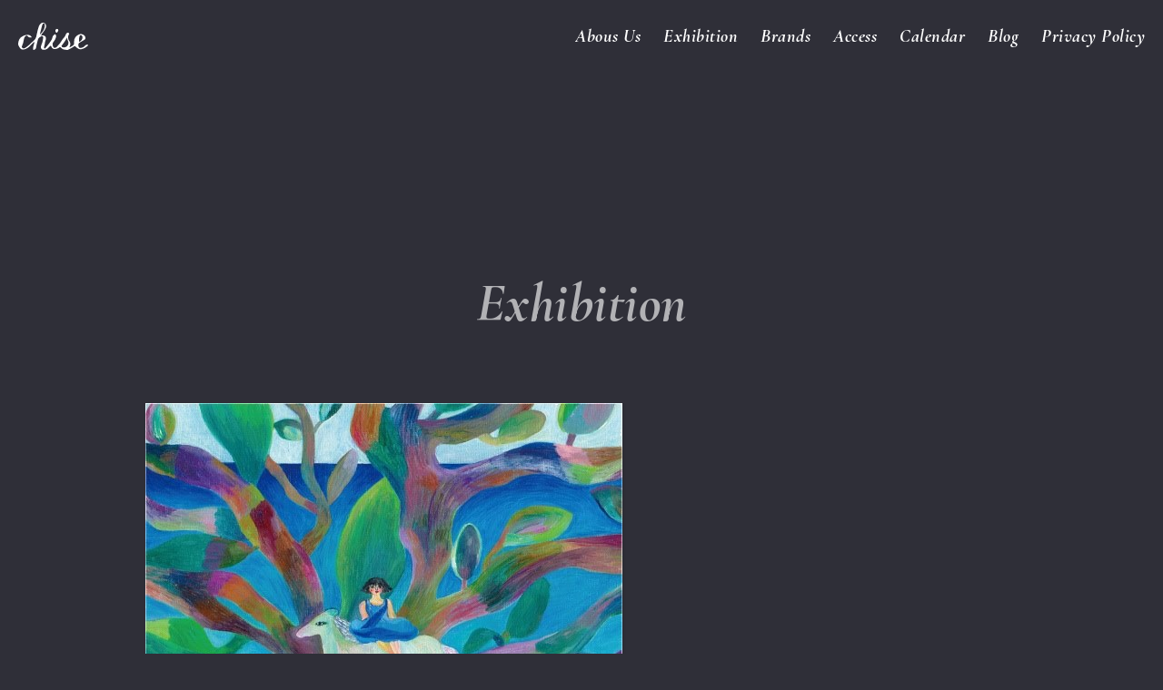

--- FILE ---
content_type: text/html; charset=UTF-8
request_url: https://chise.in/exhibition/inouekana20140825b/
body_size: 6725
content:
<!DOCTYPE html><html lang="ja"><head><meta charset="UTF-8" /><meta http-equiv="x-ua-compatible" content="ie=edge"><meta name="viewport" content="width=device-width, initial-scale=1.0, minimum-scale=1.0, maximum-scale=1.0, user-scalable=no"><meta name="keywords" content="ちせ,chise,北白川,北白川ちせ,谷内亮太,ryotataniuchi,野呂まさこ,のろまさこ,torajam,いのはらしほ,雑貨屋,陶器,ジャム"><meta name="description" content="けやき並木が綺麗な北白川通りで始めたこのお店。ギャラリーでは魅力あふれる作品の展覧会。不定期でミニフェアーを開き常設ではセレクトされた器や美味しいお菓子が並びます。店主の彫金作家の谷内亮太、ジャム作家のTORAJAMが在籍しています。" /><meta property="og:title" content="井上香奈個展「ココロが惑星」 | 北白川ちせ"><meta property="og:description" content="けやき並木が綺麗な北白川通りで始めたこのお店。ギャラリーでは魅力あふれる作品の展覧会。不定期でミニフェアーを開き常設ではセレクトされた器や美味しいお菓子が並びます。店主の彫金作家の谷内亮太、ジャム作家のTORAJAMが在籍しています。" /><meta property="og:site_name" content="北白川ちせ"><meta property="og:type" content="website"><meta property="og:url" content="https://chise.in/exhibition/inouekana20140825b/"><meta property="og:image" content="https://chise.in/wp-content/uploads/2014/08/10613955_681248681956645_1726489527_n.jpg"/><meta property="og:type" content="website" /><meta property="og:site_name" content="北白川ちせ" /><meta property="og:locale" content="ja_JP" /><meta property="fb:admins" content="100001418692259" /><meta property="fb:app_id" content="248146288608235" /><meta name="twitter:card" content="summary"><meta name="twitter:title" content="井上香奈個展「ココロが惑星」 | 北白川ちせ"><meta name="twitter:description" content="けやき並木が綺麗な北白川通りで始めたこのお店。ギャラリーでは魅力あふれる作品の展覧会。不定期でミニフェアーを開き常設ではセレクトされた器や美味しいお菓子が並びます。店主の彫金作家の谷内亮太、ジャム作家のTORAJAMが在籍しています。"><meta name="twitter:image" content="https://chise.in/wp-content/uploads/2014/08/10613955_681248681956645_1726489527_n.jpg"/><link media="all" href="https://chise.in/wp-content/cache/autoptimize/css/autoptimize_2b7a0dc3f4e92d2c62a172021e73c2ca.css" rel="stylesheet"><title>井上香奈個展「ココロが惑星」 | 北白川ちせ</title><meta name='robots' content='max-image-preview:large' /><link rel='preconnect' href='//c0.wp.com' /><link rel="icon" type="image/png" sizes="16x16" href="https://chise.in/wp-content/themes/chise_2022/assets/images/icons/favicon-16x16.png"><link rel="icon" type="image/png" sizes="32x32" href="https://chise.in/wp-content/themes/chise_2022/assets/images/icons/favicon-32x32.png"><link rel="icon" type="image/png" sizes="96x96" href="https://chise.in/wp-content/themes/chise_2022/assets/images/icons/favicon-96x96.png"><link rel="apple-touch-icon" href="https://chise.in/wp-content/themes/chise_2022/assets/images/icons/apple-touch-icon.png"><link rel="dns-prefetch" href="//maxcdn.bootstrapcdn.com" /><link rel="dns-prefetch" href="//fonts.googleapis.com" /><link rel="dns-prefetch" href="//fonts.gstatic.com" /><link rel="dns-prefetch" href="//www.googletagmanager.com" /><link rel="dns-prefetch" href="//maps.googleapis.com" /><link rel="preconnect" href="https://fonts.googleapis.com" /><link rel="preconnect" href="https://fonts.gstatic.com" crossorigin /><link href="https://fonts.googleapis.com/css2?family=Cormorant+Garamond:ital,wght@0,400;0,700;1,700&family=Noto+Serif+JP:wght@400;700&display=swap" rel="stylesheet" /><link href="https://maxcdn.bootstrapcdn.com/font-awesome/4.7.0/css/font-awesome.min.css" rel="stylesheet" type="text/css">  <script async src="https://www.googletagmanager.com/gtag/js?id=UA-3594165-1"></script> <script>window.dataLayer = window.dataLayer || [];
  function gtag(){dataLayer.push(arguments);}
  gtag('js', new Date());

  gtag('config', 'UA-3594165-1');</script> </head><body class="wp-singular exhibition-template-default single single-exhibition postid-2472 wp-theme-chise_2022 singular two-column right-sidebar" id="top"><header class="l-header"><h1> <a href="https://chise.in"> <svg version="1.1" id="レイヤー_1" xmlns="http://www.w3.org/2000/svg" xmlns:xlink="http://www.w3.org/1999/xlink" x="0px" y="0px" viewBox="0 0 331.995 129.383" style="enable-background: new 0 0 331.995 129.383" xml:space="preserve"> <g> <path d="M331.728,105.827c-0.62-0.976-1.794-1.358-3.034-1.49c-4.301-0.456-7.74,1.028-10.745,4.111
c-4.419,4.533-8.998,8.727-15.556,10.287c-11.693,2.783-14.596,1.163-16.907-10.362c-1.044-5.207,1.11-10.828,5.818-13.68
c7.107-4.306,14.463-8.2,21.618-12.431c7.049-4.168,8.516-11.179,3.946-17.886c-6.564-9.633-18.359-13.08-29.069-8.17
c-15.834,7.26-23.682,20.302-22.223,37.119c0.855,9.855-2.818,14.322-10.533,17.919c-3.937,1.836-7.205,5.048-11.544,6.119
c-0.23-0.502-0.379-0.676-0.339-0.764c0.339-0.744,0.695-1.481,1.077-2.203c4.785-9.028,4.63-18.108-1.08-26.445
c-7.542-11.01-8.769-22.032-1.827-33.576c1.894-3.149,0.426-4.766-2.106-5.804c-5.04-2.065-9.553,0.129-12.116,5.108
c-2.188,4.249-3.006,9.11-6.25,12.9c-5.724,6.689-11.482,13.326-15.835,21.109c-6.214,11.113-15.113,20.139-24.099,28.983
c-4.267,4.2-11.609,3.73-13.968-0.673c-3.624-6.762-6.56-16.691,0.655-25.096c6.087-7.092,10.288-15.496,12.552-24.723
c1.091-4.445-0.341-8.242-3.974-10.419c-3.509-2.103-5.673,1.513-7.863,3.552c-2.47,2.3-3.928,5.361-5.079,8.505
c-1.651,4.513-2.503,9.47-4.893,13.533c-8.201,13.941-18.504,26.403-28.74,38.881c-1.16,1.414-2.665,2.956-4.606,2.45
c-2.184-0.57-1.898-2.996-2.151-4.675c-0.236-1.566,0.203-3.273,0.532-4.879c1.136-5.538,2.78-11.01,3.414-16.6
c0.552-4.864,1.781-9.292,3.737-13.77c1.493-3.419,1.431-7.384,0.884-11.262c-0.801-5.677-3.943-8.718-9.357-10.268
c-4.875-1.396-9.422-1.037-14.162,1.123c1.922-5.907,5.289-10.28,9.069-14.724c5.487-6.451,9.853-13.913,13.542-21.707
c3.053-6.45,2.655-16.11-1.349-21.06c-6.004-7.425-18.493-6.112-25.148,2.39c-2.984,3.813-5.285,8.042-6.869,12.643
c-4.34,12.612-7.046,25.651-9.577,38.69c-2.149,11.071-5.553,21.139-15.187,28.032c-2.154,1.541-3.945,3.509-5.843,5.369
c-10.566,10.359-21.407,20.432-33.983,28.395c-4.199,2.659-8.283,2.844-12.419-0.437c-4.127-3.274-2.936-7.043-1.329-10.811
c3.538-8.295,6.075-16.818,7.564-25.751c1.002-6.012,2.192-12.167,5.852-17.36c3.798-5.388,9.958-6.478,13.35-1.551
c4.179,6.072,9.986,5.644,15.88,5.905c3.205,0.142,2.906-1.814,1.597-3.473c-3.346-4.239-7.295-7.56-12.926-8.675
c-10.449-2.07-19.942,1.299-28.792,5.752C7.398,70.992,1.104,83.606,0.047,98.677c-0.553,7.885,3.878,14.51,7.958,20.951
c5.166,8.155,12.871,8.798,21.323,6.989c10.46-2.239,18.764-8.297,26.363-15.371c5.973-5.56,11.589-11.503,17.366-17.275
c1.066-1.065,2.302-2.433,3.795-1.262c1.247,0.978,0.121,2.402-0.247,3.656c-2.708,9.246-6.005,18.363-6.004,28.199
c0.001,4.549,1.49,5.557,5.789,4.018c5.097-1.825,7.916-5.585,8.718-10.625c1.543-9.696,3.62-19.251,6.321-28.683
c1.089-3.805,1.514-7.889,3.14-11.433c3.093-6.741,9.543-10.074,15.755-13.211c4.396-2.22,9.684,1.492,8.648,6.04
c-1.912,8.402-1.912,17.174-5.281,25.304c-2.093,5.05-3.825,10.292-5.223,15.579c-2.762,10.452,2.752,17.329,13.431,17.302
c6.023-0.015,11.405-1.764,16.362-5.171c4.856-3.337,8.74-7.692,12.881-11.787c4.01-3.965,4.048-3.963,5.903,1.135
c3.129,8.6,10.273,13.185,18.839,12.102c7.066-0.893,13.679-3.224,19.213-7.639c2.974-2.373,4.467-1.748,6.988,0.472
c5.939,5.233,11.903,10.669,20.785,10.099c1.765-0.113,3.594,0.53,5.372,0.922c3.88,0.855,7.39,0.302,11.074-1.459
c6.602-3.155,12.722-7.118,19.144-10.552c3.491-1.867,6.49-5.906,10.34-5.456c3.774,0.441,6.046,4.864,9.301,7.135
c6.191,4.319,12.657,8.926,20.527,7.462c12.351-2.297,23.081-8.232,31.889-17.354C331.278,107.975,332.552,107.126,331.728,105.827
z M290.615,66.986c0.683-3.772,1.415-7.821,6.675-7.667c5.071,0.149,6.689,4.221,7.571,7.95c2.15,9.092-5.191,20.551-14.107,22.932
c-1.479,0.395-2.223,0.036-2.216-1.56c0.01-2.153,0.002-4.306,0.002-7.652C287.885,76.936,289.704,72.012,290.615,66.986z
M104.097,53.981c-0.795-0.532-0.552-1.344-0.294-2.215c3.694-12.49,5.434-25.464,9.399-37.894
c0.865-2.712,2.177-5.163,3.536-7.621c1.266-2.292,3.033-3.291,5.74-2.812c2.981,0.528,3.534,2.623,3.743,5.068
c0.127,1.489,0.22,2.98,0.252,3.421c0.055,13.426-4.749,23.901-12.608,33.172c-2.356,2.779-4.723,5.55-7.117,8.297
C106.04,54.209,105.072,54.633,104.097,53.981z M213.688,116.888c-1.303-0.253-2.663-0.33-3.906-0.755
c-3.38-1.156-4.77-5.268-2.632-8.083c8.92-11.74,17.557-23.663,24.636-36.639c0.063-0.115,0.294-0.139,1.8-0.797
c-2.247,7.894,2.222,13.595,4.053,19.956C241.894,105.345,228.776,119.823,213.688,116.888z"></path> <path class="st0" d="M181.694,47.263c3.343,1.069,4.653-3.305,6.597-5.54c0.729-0.838,1.021-2.059,1.507-3.108
c1.233-2.667,1.044-5.236-0.926-7.424c-1.958-2.174-4.449-1.681-6.956-1.044c-4.281,1.087-4.999,4.328-5.041,8.612
C176.786,42.131,178.161,46.133,181.694,47.263z"></path> </g> </svg> </a></h1><div id="nav-box"><div id="nav-area" role="navigation"><ul id="g-nav"><li><a href="https://chise.in/aboutus/">Abous Us</a></li><li><a href="https://chise.in/exhibition/">Exhibition</a></li><li><a href="https://chise.in/brands/">Brands</a></li><li><a href="https://chise.in/access/">Access</a></li><li><a href="https://chise.in/calendar/">Calendar</a></li><li><a href="https://chise.in/blog/">Blog</a></li><li><a href="https://chise.in/privacy/">Privacy Policy</a></li></ul><ul id="r-nav"><li class="r-nav-info"> <a href="tel:075-746-5331"><span><i class="fa fa-phone" aria-hidden="true"></i><mark>075-746-5331</mark></span></a></li><li class="r-nav-info"> <a href="mailto:info@chise.in"><span><i class="fa fa-envelope" aria-hidden="true"></i><mark>info@chise.in</mark></span></a></li><li class="r-nav-shop"> <a href="https://shop.chise.in" target="_blank"><span><i class="fa fa-shopping-cart" aria-hidden="true"></i><mark>Online Store</mark></span></a></li><li class="r-nav-sns"> <a href="https://www.facebook.com/chise.zakka" target="_blank"><span><i class="fa fa-facebook-official" aria-hidden="true"></i><mark>https://www.facebook.com/chise.zakka</mark></span></a></li><li class="r-nav-sns"> <a href="https://twitter.com/chisejam/" target="_blank"><span><i class="fa fa-twitter" aria-hidden="true"></i><mark>https://twitter.com/chisejam/</mark></span></a></li><li class="r-nav-sns"> <a href="http://instagram.com/chise_kyoto/" target="_blank"><span><i class="fa fa-instagram" aria-hidden="true"></i><mark>http://instagram.com/chise_kyoto/</mark></span></a></li></ul></div></div><div id="nav-btn" class=""> <button> <span></span> <span></span> </button></div><div class="active-overlay"></div></header><div id="wrap"><main><section class="l-fixed l-section lower-exhibition  l-lower"><h2 class="section-title"> <span class="en-headline">Exhibition</span></h2><div class="l-sub detail clearfix"><div class="exhibition-box"><figure class="exhibition-image"><div class="image-box"> <img width="525" height="355" src="https://chise.in/wp-content/uploads/2014/08/10613955_681248681956645_1726489527_n.jpg" class="attachment-large size-large wp-post-image" alt="" decoding="async" fetchpriority="high" /></div></figure><div class="exhibition-text txt-box"><h3><span>井上香奈個展「ココロが惑星」</span></h3><p class="date"><span>2014年9月19日（金）~10月5日（日）</span></p><p class='end'><span>※展覧会は終了しました</span></p></div></div></div><div class="l-sub detail clearfix"><p><img decoding="async" class="alignnone size-full wp-image-2461" title="10613955_681248681956645_1726489527_n" src="http://chise.in/wp-content/uploads/2014/08/10613955_681248681956645_1726489527_n.jpg" alt="10613955_681248681956645_1726489527_n" width="525" height="355" data-popupalt-original-title="null" /></p><p>去年2013年にちせにて個展を開催して頂いた井上香奈さんが<br /> その後神奈川県葉山に引っ越しされ、絵を描き続けられています。</p><p>その井上香奈さんが今年もちせ二階ギャラリーにて、個展を開催してくれます。</p><p>葉山の地で見たり、感じたり、考えたことにより、さらにパワーアップした<br /> 香奈さんの絵を展示してくれると思います。ぜひ楽しみにしていてください。</p><p>//////////////////////////////////////////////////////////////////////////////</p><p>井上香奈個展「ココロが惑星」</p><p>会期：２０１４年９月１９日（金）~１０月５日（日）<br /> 場所：ちせ二階ギャラリー</p><p>一人一人の幸せなイメージや美しい心が豊穣な世界をつくる！</p><p>生命と生命が出逢って、チカラを出し合ったり幸せを合流させて、未来のために豊かな惑星を作ろうよ♪</p><p>新芽から双葉、三つ葉、四つ葉、お花、木、森になってくイメージ</p><p>井上香奈HP：<a href="http://kanaderuiroha.jp/">http://kanaderuiroha.jp/</a></p><p><img decoding="async" class="alignnone size-full wp-image-2517" src="http://chise.in/wp-content/uploads/2014/09/IMGP3183.jpg" alt="IMGP3183" width="1500" height="994" srcset="https://chise.in/wp-content/uploads/2014/09/IMGP3183.jpg 1500w, https://chise.in/wp-content/uploads/2014/09/IMGP3183-1024x679.jpg 1024w, https://chise.in/wp-content/uploads/2014/09/IMGP3183-576x382.jpg 576w, https://chise.in/wp-content/uploads/2014/09/IMGP3183-768x509.jpg 768w" sizes="(max-width: 1500px) 100vw, 1500px" /></p><p><img loading="lazy" decoding="async" class="alignnone size-full wp-image-2555" src="http://chise.in/wp-content/uploads/2014/10/inouekana20149.jpg" alt="inouekana20149" width="1500" height="994" srcset="https://chise.in/wp-content/uploads/2014/10/inouekana20149.jpg 1500w, https://chise.in/wp-content/uploads/2014/10/inouekana20149-1024x679.jpg 1024w, https://chise.in/wp-content/uploads/2014/10/inouekana20149-576x382.jpg 576w, https://chise.in/wp-content/uploads/2014/10/inouekana20149-768x509.jpg 768w" sizes="auto, (max-width: 1500px) 100vw, 1500px" /></p></div><div id="nav-single" class="l-sub detail"> <span class="nav-previous"><a href="https://chise.in/exhibition/sometae-%e7%ac%ac%e5%9b%9b%e5%9b%9e%e3%80%80%e6%89%8b%e3%81%ac%e3%81%90%e3%81%84%e7%a5%ad%e3%82%8a-%e3%81%8a%e3%82%84%e3%81%a9%e3%82%8a%e3%81%8b%e3%82%89%e3%81%93%e3%81%8a%e3%81%a9%e3%82%8a%e3%81%a7/" rel="prev">◁&nbsp;<span class="en">Prev</span></a></span> <span class="nav-center"><a href="https://chise.in/exhibition/">Back to Index</a></span> <span class="nav-next"><a href="https://chise.in/exhibition/moriayaka2014e/" rel="next"><span class="en">Next</span>&nbsp;▷</a></span></div></section></main><footer class="l-footer"><div class="footer-content"><div class="footer-content-box clearfix"><div class="footer-content-info"><p class="footer-shopinfo">〒606-8276 京都市左京区北白川別当町28</p><p class="footer-shopinfo">営業時間 : 午前11時〜午後5時</p><p class="footer-shopinfo">定休日 : 月曜日・火曜日</p><p class="footer-copyright"> <small><span class="en">Copyright©Chise. All rights reserved.</span></small></p><ul class="footer-contemt-list"><li itemprop="name"> <span>Online Shop : </span><a itemprop="url" href="https://shop.chise.in" target="_blank"><i class="fa fa-shopping-cart"></i><span>https://shop.chise.in</span></a></li><li itemprop="name"> <span>Facebook : </span><a itemprop="url" href="https://www.facebook.com/chise.zakka" target="_blank"><i class="fa fa-facebook-official"></i><span>https://www.facebook.com/chise.zakka</span></a></li><li itemprop="name"> <span>Twitter : </span><a itemprop="url" href="https://twitter.com/chisejam/" target="_blank"><i class="fa fa-twitter"></i><span>https://twitter.com/chisejam/</span></a></li><li itemprop="name"> <span>Instagram : </span><a itemprop="url" href="http://instagram.com/chise_kyoto/" target="_blank"><i class="fa fa-instagram"></i><span>http://instagram.com/chise_kyoto/</span></a></li></ul></div></div></div></footer></div> <script type="speculationrules">{"prefetch":[{"source":"document","where":{"and":[{"href_matches":"/*"},{"not":{"href_matches":["/wp-*.php","/wp-admin/*","/wp-content/uploads/*","/wp-content/*","/wp-content/plugins/*","/wp-content/themes/chise_2022/*","/*\\?(.+)"]}},{"not":{"selector_matches":"a[rel~=\"nofollow\"]"}},{"not":{"selector_matches":".no-prefetch, .no-prefetch a"}}]},"eagerness":"conservative"}]}</script> <script type="text/javascript" id="quicklink-js-before">var quicklinkOptions = {"el":"","urls":[],"timeout":2000,"timeoutFn":"requestIdleCallback","priority":false,"origins":["chise.in"],"ignores":["feed\\=","\\\/feed\\\/","^https?:\\\/\\\/[^\\\/]+\\\/exhibition\\\/inouekana20140825b\\\/(#.*)?$","^https\\:\\\/\\\/chise\\.in\\\/wp\\-admin\\\/","^https\\:\\\/\\\/chise\\.in[^?#]+\\.php","\\\/wp\\-content",".*\\?.+"]};
//# sourceURL=quicklink-js-before</script> <script type="text/javascript" src="https://chise.in/wp-content/plugins/quicklink/quicklink.min.js?ver=0.10.4" id="quicklink-js" async></script> <script type="text/javascript" src="https://chise.in/wp-content/themes/chise_2022/assets/scripts/scripts.js?ver=1655472055" id="Scripts-js"></script> <script type="text/javascript" src="https://chise.in/wp-content/themes/chise_2022/assets/scripts/common.js?ver=1655463690" id="Common-js"></script> <script type="text/javascript" src="https://chise.in/wp-content/themes/chise_2022/assets/scripts/lower.js?ver=1655463692" id="Lower-js"></script> </body></html>

--- FILE ---
content_type: text/css
request_url: https://chise.in/wp-content/cache/autoptimize/css/autoptimize_2b7a0dc3f4e92d2c62a172021e73c2ca.css
body_size: 12046
content:
img:is([sizes=auto i],[sizes^="auto," i]){contain-intrinsic-size:3000px 1500px}
:root{--wp-block-synced-color:#7a00df;--wp-block-synced-color--rgb:122,0,223;--wp-bound-block-color:var(--wp-block-synced-color);--wp-editor-canvas-background:#ddd;--wp-admin-theme-color:#007cba;--wp-admin-theme-color--rgb:0,124,186;--wp-admin-theme-color-darker-10:#006ba1;--wp-admin-theme-color-darker-10--rgb:0,107,160.5;--wp-admin-theme-color-darker-20:#005a87;--wp-admin-theme-color-darker-20--rgb:0,90,135;--wp-admin-border-width-focus:2px}@media (min-resolution:192dpi){:root{--wp-admin-border-width-focus:1.5px}}.wp-element-button{cursor:pointer}:root .has-very-light-gray-background-color{background-color:#eee}:root .has-very-dark-gray-background-color{background-color:#313131}:root .has-very-light-gray-color{color:#eee}:root .has-very-dark-gray-color{color:#313131}:root .has-vivid-green-cyan-to-vivid-cyan-blue-gradient-background{background:linear-gradient(135deg,#00d084,#0693e3)}:root .has-purple-crush-gradient-background{background:linear-gradient(135deg,#34e2e4,#4721fb 50%,#ab1dfe)}:root .has-hazy-dawn-gradient-background{background:linear-gradient(135deg,#faaca8,#dad0ec)}:root .has-subdued-olive-gradient-background{background:linear-gradient(135deg,#fafae1,#67a671)}:root .has-atomic-cream-gradient-background{background:linear-gradient(135deg,#fdd79a,#004a59)}:root .has-nightshade-gradient-background{background:linear-gradient(135deg,#330968,#31cdcf)}:root .has-midnight-gradient-background{background:linear-gradient(135deg,#020381,#2874fc)}:root{--wp--preset--font-size--normal:16px;--wp--preset--font-size--huge:42px}.has-regular-font-size{font-size:1em}.has-larger-font-size{font-size:2.625em}.has-normal-font-size{font-size:var(--wp--preset--font-size--normal)}.has-huge-font-size{font-size:var(--wp--preset--font-size--huge)}.has-text-align-center{text-align:center}.has-text-align-left{text-align:left}.has-text-align-right{text-align:right}.has-fit-text{white-space:nowrap!important}#end-resizable-editor-section{display:none}.aligncenter{clear:both}.items-justified-left{justify-content:flex-start}.items-justified-center{justify-content:center}.items-justified-right{justify-content:flex-end}.items-justified-space-between{justify-content:space-between}.screen-reader-text{border:0;clip-path:inset(50%);height:1px;margin:-1px;overflow:hidden;padding:0;position:absolute;width:1px;word-wrap:normal!important}.screen-reader-text:focus{background-color:#ddd;clip-path:none;color:#444;display:block;font-size:1em;height:auto;left:5px;line-height:normal;padding:15px 23px 14px;text-decoration:none;top:5px;width:auto;z-index:100000}html :where(.has-border-color){border-style:solid}html :where([style*=border-top-color]){border-top-style:solid}html :where([style*=border-right-color]){border-right-style:solid}html :where([style*=border-bottom-color]){border-bottom-style:solid}html :where([style*=border-left-color]){border-left-style:solid}html :where([style*=border-width]){border-style:solid}html :where([style*=border-top-width]){border-top-style:solid}html :where([style*=border-right-width]){border-right-style:solid}html :where([style*=border-bottom-width]){border-bottom-style:solid}html :where([style*=border-left-width]){border-left-style:solid}html :where(img[class*=wp-image-]){height:auto;max-width:100%}:where(figure){margin:0 0 1em}html :where(.is-position-sticky){--wp-admin--admin-bar--position-offset:var(--wp-admin--admin-bar--height,0px)}@media screen and (max-width:600px){html :where(.is-position-sticky){--wp-admin--admin-bar--position-offset:0px}}
:root{--wp--preset--aspect-ratio--square:1;--wp--preset--aspect-ratio--4-3:4/3;--wp--preset--aspect-ratio--3-4:3/4;--wp--preset--aspect-ratio--3-2:3/2;--wp--preset--aspect-ratio--2-3:2/3;--wp--preset--aspect-ratio--16-9:16/9;--wp--preset--aspect-ratio--9-16:9/16;--wp--preset--color--black:#000;--wp--preset--color--cyan-bluish-gray:#abb8c3;--wp--preset--color--white:#fff;--wp--preset--color--pale-pink:#f78da7;--wp--preset--color--vivid-red:#cf2e2e;--wp--preset--color--luminous-vivid-orange:#ff6900;--wp--preset--color--luminous-vivid-amber:#fcb900;--wp--preset--color--light-green-cyan:#7bdcb5;--wp--preset--color--vivid-green-cyan:#00d084;--wp--preset--color--pale-cyan-blue:#8ed1fc;--wp--preset--color--vivid-cyan-blue:#0693e3;--wp--preset--color--vivid-purple:#9b51e0;--wp--preset--gradient--vivid-cyan-blue-to-vivid-purple:linear-gradient(135deg,#0693e3 0%,#9b51e0 100%);--wp--preset--gradient--light-green-cyan-to-vivid-green-cyan:linear-gradient(135deg,#7adcb4 0%,#00d082 100%);--wp--preset--gradient--luminous-vivid-amber-to-luminous-vivid-orange:linear-gradient(135deg,#fcb900 0%,#ff6900 100%);--wp--preset--gradient--luminous-vivid-orange-to-vivid-red:linear-gradient(135deg,#ff6900 0%,#cf2e2e 100%);--wp--preset--gradient--very-light-gray-to-cyan-bluish-gray:linear-gradient(135deg,#eee 0%,#a9b8c3 100%);--wp--preset--gradient--cool-to-warm-spectrum:linear-gradient(135deg,#4aeadc 0%,#9778d1 20%,#cf2aba 40%,#ee2c82 60%,#fb6962 80%,#fef84c 100%);--wp--preset--gradient--blush-light-purple:linear-gradient(135deg,#ffceec 0%,#9896f0 100%);--wp--preset--gradient--blush-bordeaux:linear-gradient(135deg,#fecda5 0%,#fe2d2d 50%,#6b003e 100%);--wp--preset--gradient--luminous-dusk:linear-gradient(135deg,#ffcb70 0%,#c751c0 50%,#4158d0 100%);--wp--preset--gradient--pale-ocean:linear-gradient(135deg,#fff5cb 0%,#b6e3d4 50%,#33a7b5 100%);--wp--preset--gradient--electric-grass:linear-gradient(135deg,#caf880 0%,#71ce7e 100%);--wp--preset--gradient--midnight:linear-gradient(135deg,#020381 0%,#2874fc 100%);--wp--preset--font-size--small:13px;--wp--preset--font-size--medium:20px;--wp--preset--font-size--large:36px;--wp--preset--font-size--x-large:42px;--wp--preset--spacing--20:.44rem;--wp--preset--spacing--30:.67rem;--wp--preset--spacing--40:1rem;--wp--preset--spacing--50:1.5rem;--wp--preset--spacing--60:2.25rem;--wp--preset--spacing--70:3.38rem;--wp--preset--spacing--80:5.06rem;--wp--preset--shadow--natural:6px 6px 9px rgba(0,0,0,.2);--wp--preset--shadow--deep:12px 12px 50px rgba(0,0,0,.4);--wp--preset--shadow--sharp:6px 6px 0px rgba(0,0,0,.2);--wp--preset--shadow--outlined:6px 6px 0px -3px #fff,6px 6px #000;--wp--preset--shadow--crisp:6px 6px 0px #000}:where(.is-layout-flex){gap:.5em}:where(.is-layout-grid){gap:.5em}body .is-layout-flex{display:flex}.is-layout-flex{flex-wrap:wrap;align-items:center}.is-layout-flex>:is(*,div){margin:0}body .is-layout-grid{display:grid}.is-layout-grid>:is(*,div){margin:0}:where(.wp-block-columns.is-layout-flex){gap:2em}:where(.wp-block-columns.is-layout-grid){gap:2em}:where(.wp-block-post-template.is-layout-flex){gap:1.25em}:where(.wp-block-post-template.is-layout-grid){gap:1.25em}.has-black-color{color:var(--wp--preset--color--black) !important}.has-cyan-bluish-gray-color{color:var(--wp--preset--color--cyan-bluish-gray) !important}.has-white-color{color:var(--wp--preset--color--white) !important}.has-pale-pink-color{color:var(--wp--preset--color--pale-pink) !important}.has-vivid-red-color{color:var(--wp--preset--color--vivid-red) !important}.has-luminous-vivid-orange-color{color:var(--wp--preset--color--luminous-vivid-orange) !important}.has-luminous-vivid-amber-color{color:var(--wp--preset--color--luminous-vivid-amber) !important}.has-light-green-cyan-color{color:var(--wp--preset--color--light-green-cyan) !important}.has-vivid-green-cyan-color{color:var(--wp--preset--color--vivid-green-cyan) !important}.has-pale-cyan-blue-color{color:var(--wp--preset--color--pale-cyan-blue) !important}.has-vivid-cyan-blue-color{color:var(--wp--preset--color--vivid-cyan-blue) !important}.has-vivid-purple-color{color:var(--wp--preset--color--vivid-purple) !important}.has-black-background-color{background-color:var(--wp--preset--color--black) !important}.has-cyan-bluish-gray-background-color{background-color:var(--wp--preset--color--cyan-bluish-gray) !important}.has-white-background-color{background-color:var(--wp--preset--color--white) !important}.has-pale-pink-background-color{background-color:var(--wp--preset--color--pale-pink) !important}.has-vivid-red-background-color{background-color:var(--wp--preset--color--vivid-red) !important}.has-luminous-vivid-orange-background-color{background-color:var(--wp--preset--color--luminous-vivid-orange) !important}.has-luminous-vivid-amber-background-color{background-color:var(--wp--preset--color--luminous-vivid-amber) !important}.has-light-green-cyan-background-color{background-color:var(--wp--preset--color--light-green-cyan) !important}.has-vivid-green-cyan-background-color{background-color:var(--wp--preset--color--vivid-green-cyan) !important}.has-pale-cyan-blue-background-color{background-color:var(--wp--preset--color--pale-cyan-blue) !important}.has-vivid-cyan-blue-background-color{background-color:var(--wp--preset--color--vivid-cyan-blue) !important}.has-vivid-purple-background-color{background-color:var(--wp--preset--color--vivid-purple) !important}.has-black-border-color{border-color:var(--wp--preset--color--black) !important}.has-cyan-bluish-gray-border-color{border-color:var(--wp--preset--color--cyan-bluish-gray) !important}.has-white-border-color{border-color:var(--wp--preset--color--white) !important}.has-pale-pink-border-color{border-color:var(--wp--preset--color--pale-pink) !important}.has-vivid-red-border-color{border-color:var(--wp--preset--color--vivid-red) !important}.has-luminous-vivid-orange-border-color{border-color:var(--wp--preset--color--luminous-vivid-orange) !important}.has-luminous-vivid-amber-border-color{border-color:var(--wp--preset--color--luminous-vivid-amber) !important}.has-light-green-cyan-border-color{border-color:var(--wp--preset--color--light-green-cyan) !important}.has-vivid-green-cyan-border-color{border-color:var(--wp--preset--color--vivid-green-cyan) !important}.has-pale-cyan-blue-border-color{border-color:var(--wp--preset--color--pale-cyan-blue) !important}.has-vivid-cyan-blue-border-color{border-color:var(--wp--preset--color--vivid-cyan-blue) !important}.has-vivid-purple-border-color{border-color:var(--wp--preset--color--vivid-purple) !important}.has-vivid-cyan-blue-to-vivid-purple-gradient-background{background:var(--wp--preset--gradient--vivid-cyan-blue-to-vivid-purple) !important}.has-light-green-cyan-to-vivid-green-cyan-gradient-background{background:var(--wp--preset--gradient--light-green-cyan-to-vivid-green-cyan) !important}.has-luminous-vivid-amber-to-luminous-vivid-orange-gradient-background{background:var(--wp--preset--gradient--luminous-vivid-amber-to-luminous-vivid-orange) !important}.has-luminous-vivid-orange-to-vivid-red-gradient-background{background:var(--wp--preset--gradient--luminous-vivid-orange-to-vivid-red) !important}.has-very-light-gray-to-cyan-bluish-gray-gradient-background{background:var(--wp--preset--gradient--very-light-gray-to-cyan-bluish-gray) !important}.has-cool-to-warm-spectrum-gradient-background{background:var(--wp--preset--gradient--cool-to-warm-spectrum) !important}.has-blush-light-purple-gradient-background{background:var(--wp--preset--gradient--blush-light-purple) !important}.has-blush-bordeaux-gradient-background{background:var(--wp--preset--gradient--blush-bordeaux) !important}.has-luminous-dusk-gradient-background{background:var(--wp--preset--gradient--luminous-dusk) !important}.has-pale-ocean-gradient-background{background:var(--wp--preset--gradient--pale-ocean) !important}.has-electric-grass-gradient-background{background:var(--wp--preset--gradient--electric-grass) !important}.has-midnight-gradient-background{background:var(--wp--preset--gradient--midnight) !important}.has-small-font-size{font-size:var(--wp--preset--font-size--small) !important}.has-medium-font-size{font-size:var(--wp--preset--font-size--medium) !important}.has-large-font-size{font-size:var(--wp--preset--font-size--large) !important}.has-x-large-font-size{font-size:var(--wp--preset--font-size--x-large) !important}
/*! This file is auto-generated */
.wp-block-button__link{color:#fff;background-color:#32373c;border-radius:9999px;box-shadow:none;text-decoration:none;padding:calc(.667em + 2px) calc(1.333em + 2px);font-size:1.125em}.wp-block-file__button{background:#32373c;color:#fff;text-decoration:none}
@charset "UTF-8";
/*! normalize.css v8.0.1 | MIT License | github.com/necolas/normalize.css */
html{line-height:1.15;-webkit-text-size-adjust:100%}body{margin:0}main{display:block}h1{font-size:2em;margin:.67em 0}hr{box-sizing:content-box;height:0;overflow:visible}pre{font-family:monospace,monospace;font-size:1em}a{background-color:transparent}abbr[title]{border-bottom:none;text-decoration:underline;text-decoration:underline dotted}b,strong{font-weight:bolder}code,kbd,samp{font-family:monospace,monospace;font-size:1em}small{font-size:80%}sub,sup{font-size:75%;line-height:0;position:relative;vertical-align:baseline}sub{bottom:-.25em}sup{top:-.5em}img{border-style:none}button,input,optgroup,select,textarea{font-family:inherit;font-size:100%;line-height:1.15;margin:0}button,input{overflow:visible}button,select{text-transform:none}[type=button],[type=reset],[type=submit],button{-webkit-appearance:button}[type=button]::-moz-focus-inner,[type=reset]::-moz-focus-inner,[type=submit]::-moz-focus-inner,button::-moz-focus-inner{border-style:none;padding:0}[type=button]:-moz-focusring,[type=reset]:-moz-focusring,[type=submit]:-moz-focusring,button:-moz-focusring{outline:1px dotted ButtonText}fieldset{padding:.35em .75em .625em}legend{box-sizing:border-box;color:inherit;display:table;max-width:100%;padding:0;white-space:normal}progress{vertical-align:baseline}textarea{overflow:auto}[type=checkbox],[type=radio]{box-sizing:border-box;padding:0}[type=number]::-webkit-inner-spin-button,[type=number]::-webkit-outer-spin-button{height:auto}[type=search]{-webkit-appearance:textfield;outline-offset:-2px}[type=search]::-webkit-search-decoration{-webkit-appearance:none}::-webkit-file-upload-button{-webkit-appearance:button;font:inherit}details{display:block}summary{display:list-item}template{display:none}[hidden]{display:none}h1,h2,h3,h4,h5,h6{font-weight:400;margin:0;padding:0}dd,dl,dt,li,ol,ul{margin:0;padding:0;vertical-align:baseline;border:0;outline:0;background:0 0}li{list-style:none}img{vertical-align:top}figure{margin:0}.clear{clear:both}.outlinefix{overflow:hidden}.clearfix{zoom:1}.clearfix:after{display:block;clear:both;content:""}.ellipsis{overflow:hidden;white-space:nowrap;text-overflow:ellipsis;-ms-text-overflow:ellipsis}.hidetext{overflow:hidden;white-space:nowrap;text-indent:100%}img{max-width:100%;height:auto}a{text-decoration-line:none;color:#fff}a:visited{text-decoration:none;color:#fff}a:hover{color:#ddd6b8;text-decoration-line:none}::-moz-selection{color:#ebe4d2;background:0 0}::selection{color:#ebe4d2;background:0 0}a::-moz-selection{color:#fff;background:#f2beac}a::selection{color:#fff;background:#f2beac}*{box-sizing:border-box}@media (min-width:768px) and (max-width:960px){*{box-sizing:border-box}}@media (max-width:767px){*{box-sizing:border-box}}html{font-size:62.5%;height:100%;color:#fff;-webkit-font-smoothing:antialiased;-moz-osx-font-smoothing:grayscale}body{position:relative;overflow-x:hidden;width:100%;height:100%;min-height:100%;margin:auto;padding:0;font-family:"Noto Serif JP",游明朝体,"Yu Mincho",YuMincho,"ヒラギノ明朝 Pro W3","Hiragino Mincho Pro","ＭＳ Ｐ明朝","MS PMincho",serif;letter-spacing:.5px;background-color:#2f2f38}#wrap{position:relative;width:100%;padding:0;transition:all .5s ease-out}#wrap.nav-open{transform:translateX(-320px)}@media (max-width:767px){#wrap.nav-open{transform:translateX(0)}}main{position:relative;margin:0 auto;padding:300px 0 100px;background-color:#2f2f38}@media (min-width:768px) and (max-width:960px){main{width:100%}}@media (max-width:767px){main{width:100%;padding:150px 0 50px}}.l-section{position:relative;width:960px;margin-top:100px;margin-right:auto;margin-left:auto}.l-section:first-child{margin-top:0}@media (min-width:768px) and (max-width:960px){.l-section{padding:0 20px}}@media (max-width:767px){.l-section{padding:0 20px}}.l-sub{position:relative;margin-top:75px;line-height:1.5}.l-sub:first-child{margin-top:0}.l-child{position:relative;margin-top:25px}.l-child:first-child{margin-top:0}.module{position:relative;margin-bottom:75px}.module:first-child{margin-top:0}.l-fluid{width:100%}@media (min-width:768px) and (max-width:960px){.l-fluid{padding:0}}@media (max-width:767px){.l-fluid{padding:0}}.l-fixed{position:relative;width:960px;margin:0 auto}@media (min-width:768px) and (max-width:960px){.l-fixed{width:100%}}@media (max-width:767px){.l-fixed{width:100%}}.l-main{float:left;width:730px;margin-right:30px}@media (min-width:768px) and (max-width:960px){.l-main{float:none;width:100%}}@media (max-width:767px){.l-main{float:none;width:100%}}.half-col{width:465px}.col-left{float:left}@media (min-width:768px) and (max-width:960px){.col-left{float:none;width:100%}}@media (max-width:767px){.col-left{float:none;width:100%}}.col-right{float:right}@media (min-width:768px) and (max-width:960px){.col-right{float:none;width:100%;margin-top:50px}}@media (max-width:767px){.col-right{float:none;width:100%;margin-top:50px}}.container{position:relative;width:960px;margin-left:auto;margin-right:auto}@media (min-width:768px) and (max-width:960px){.container{width:100%;padding:0 20px}}@media (max-width:767px){.container{width:100%;padding:0 20px}}.l-sidebar{float:right;width:200px}@media (min-width:768px) and (max-width:960px){.l-sidebar{float:none;width:100%;margin-top:50px}}@media (max-width:767px){.l-sidebar{float:none;width:100%;margin-top:50px}}:root{--main-color:#2f2f38}body.home .l-section{margin-top:0}body.home main{margin-top:100vh;padding:0}header.l-header{width:100%;padding:25px 20px;position:fixed;top:0;left:0;z-index:3000}header.l-header h1{float:left;line-height:1;font-size:0}header.l-header h1 a{transition:all .2s ease-out}header.l-header h1 a:hover{opacity:.5}header.l-header h1 svg{fill:#fff;width:76.97px;height:30px}header.l-header #nav-box{float:right;height:30px;overflow:hidden;backface-visibility:hidden}header.l-header ul#g-nav{text-align:right;transition:all .2s ease-out;will-change:transform}header.l-header ul#g-nav li{display:inline-block;margin-left:25px;font-size:20px;font-size:2rem;font-weight:700;font-style:italic;line-height:30px;font-family:"Cormorant Garamond",serif;letter-spacing:.5px}header.l-header ul#g-nav li:first-child{margin-left:0}header.l-header ul#g-nav li a{transition:all .2s ease-out;color:#fff}header.l-header ul#g-nav li a:visited{color:#fff}header.l-header ul#g-nav li a:hover{opacity:.5;color:#fff}header.l-header ul#r-nav{text-align:right;width:100%;transition:all .2s ease-out;will-change:transform;height:30px;overflow:hidden;backface-visibility:hidden}header.l-header ul#r-nav li{font-size:26px;font-size:2.6rem;display:inline-block;font-family:"Cormorant Garamond",serif;letter-spacing:.5px;font-weight:700;font-style:italic;line-height:1;vertical-align:top}header.l-header ul#r-nav li a mark{display:none;background-color:transparent}header.l-header ul#r-nav li~li{margin-left:15px}header.l-header ul#r-nav li.r-nav-info{display:none}header.l-header ul#r-nav li.r-nav-shop a{height:30px;border:1px solid #fff;padding:0 12px;display:block;line-height:.7}header.l-header ul#r-nav li.r-nav-shop a span{vertical-align:middle}header.l-header ul#r-nav li.r-nav-shop a i{font-size:16px;font-size:1.6rem}header.l-header ul#r-nav li.r-nav-shop a mark{display:inline;font-size:14px;font-size:1.4rem;margin-left:5px;color:#fff}header.l-header ul#r-nav li a{transition:all .2s ease-out;color:#fff}header.l-header ul#r-nav li a:link{color:#fff}header.l-header ul#r-nav li a:visited{color:#fff}header.l-header ul#r-nav li a:hover{opacity:.5;color:#fff}header.l-header .active-overlay{display:none}header.l-header.is-scroll ul#g-nav{transform:translateY(-30px)}header.l-header.is-scroll ul#r-nav{transform:translateY(-30px)}@media (min-width:768px) and (max-width:960px){header.l-header{position:fixed;top:0;left:0;padding:15px 20px}header.l-header.nav-open{background-color:transparent}header.l-header.nav-opened{transition:all .2s ease-out .5s}header.l-header h1{position:relative;top:auto;left:auto}header.l-header #nav-box{position:fixed;float:none;height:100vh;top:0;right:0;width:calc(100vw - 115px);background-color:#fff;z-index:3001;-webkit-transform:translateX(calc(100vw - 115px));transform:translateX(100vw) translateX(-115px);will-change:transform}header.l-header #nav-box.nav-open{transform:translateX(0);-webkit-transform:translateX(0);transition:all .2s ease-out .5s;-webkit-transition:all .2s ease-out .5s}header.l-header #nav-box.nav-opened{transition:all .2s ease-out .5s;-webkit-transition:all .2s ease-out .5s}header.l-header #nav-area{margin-top:60px;margin-left:30px;margin-right:30px}header.l-header ul#g-nav{margin-top:20px;float:none;text-align:left}header.l-header ul#g-nav li{margin-left:0;width:100%;display:block;line-height:1;font-size:24px;font-size:2.4rem}header.l-header ul#g-nav li:first-child{margin-left:0}header.l-header ul#g-nav li a{padding:10px 20px 10px 0;display:block}header.l-header ul#g-nav li a:link{color:#333}header.l-header ul#g-nav li a:visited{color:#333}header.l-header ul#g-nav li a:hover{color:#666}header.l-header ul#r-nav{display:block;position:relative;height:auto;border-top:1px solid #000;margin-top:20px;padding-top:20px;text-align:left}header.l-header ul#r-nav li{display:block;font-size:20px;font-size:2rem}header.l-header ul#r-nav li~li{margin-left:0;margin-top:20px}header.l-header ul#r-nav li a:link{color:#333}header.l-header ul#r-nav li a:visited{color:#333}header.l-header ul#r-nav li a:hover{color:#666}header.l-header ul#r-nav li a mark:before{content:" : "}header.l-header ul#r-nav li.r-nav-info{display:block}header.l-header ul#r-nav li.r-nav-info a mark{display:inline}header.l-header ul#r-nav li.r-nav-shop a{width:200px;height:auto;border:1px solid #000;padding:10px 15px;display:block;text-align:center}header.l-header ul#r-nav li.r-nav-shop a i{font-size:20px;font-size:2rem}header.l-header ul#r-nav li.r-nav-shop a mark{display:inline;font-size:17px;font-size:1.7rem;margin-left:5px;color:#333}header.l-header ul#r-nav li.r-nav-shop a mark:before{content:none}header.l-header ul#r-nav li.r-nav-sns{font-size:26px;font-size:2.6rem;display:inline-block}header.l-header ul#r-nav li.r-nav-sns~.r-nav-sns{margin-left:15px}header.l-header .active-overlay{display:block;position:fixed;top:0;left:0;visibility:hidden;width:100%;height:100vh;background-color:rgba(0,0,0,.4);opacity:0;transition:all .5s ease-out;z-index:2900}header.l-header .active-overlay.is-active{visibility:visible;opacity:1;cursor:-webkit-grab;cursor:-moz-grab;cursor:grab}}@media (max-width:767px){header.l-header{position:fixed;top:0;left:0;padding:15px 20px}header.l-header.nav-open{background-color:transparent}header.l-header h1{position:relative;top:auto;left:auto}header.l-header #nav-box{position:fixed;float:none;height:100vh;top:0;right:0;width:calc(100vw - 115px);background-color:#fff;z-index:3001;-webkit-transform:translateX(calc(100vw - 115px));transform:translateX(100vw) translateX(-115px);will-change:transform}header.l-header #nav-box.nav-open{transform:translateX(0);-webkit-transform:translateX(0);transition:all .2s ease-out .5s;-webkit-transition:all .2s ease-out .5s}header.l-header #nav-box.nav-opened{transition:all .2s ease-out .5s;-webkit-transition:all .2s ease-out .5s}header.l-header #nav-area{margin-top:60px;margin-left:20px;margin-right:20px}header.l-header ul#g-nav{margin-top:20px;float:none;text-align:left}header.l-header ul#g-nav li{margin-left:0;width:100%;display:block;line-height:1;font-size:20px;font-size:2rem}header.l-header ul#g-nav li:first-child{margin-left:0}header.l-header ul#g-nav li a{padding:10px 20px 10px 0;display:block}header.l-header ul#g-nav li a:link{color:#333}header.l-header ul#g-nav li a:visited{color:#333}header.l-header ul#g-nav li a:hover{color:#666}header.l-header ul#r-nav{display:block;position:relative;height:auto;border-top:1px solid #000;margin-top:20px;padding-top:20px;text-align:left}header.l-header ul#r-nav li{display:block;font-size:14px;font-size:1.4rem}header.l-header ul#r-nav li~li{margin-left:0;margin-top:20px}header.l-header ul#r-nav li a:link{color:#333}header.l-header ul#r-nav li a:visited{color:#333}header.l-header ul#r-nav li a:hover{color:#666}header.l-header ul#r-nav li a mark:before{content:" : "}header.l-header ul#r-nav li.r-nav-info{display:block}header.l-header ul#r-nav li.r-nav-info a mark{display:inline}header.l-header ul#r-nav li.r-nav-shop{margin-top:25px}header.l-header ul#r-nav li.r-nav-shop a{width:100%;height:auto;border:1px solid #000;padding:10px 15px;display:block;text-align:center}header.l-header ul#r-nav li.r-nav-shop a i{font-size:18px;font-size:1.8rem}header.l-header ul#r-nav li.r-nav-shop a mark{color:#333;display:inline;font-size:15px;font-size:1.5rem;margin-left:5px}header.l-header ul#r-nav li.r-nav-shop a mark:before{content:none}header.l-header ul#r-nav li.r-nav-sns{font-size:26px;font-size:2.6rem;display:inline-block}header.l-header ul#r-nav li.r-nav-sns~.r-nav-sns{margin-left:15px}header.l-header .active-overlay{display:block;position:fixed;top:0;left:0;visibility:hidden;width:100%;height:100vh;background-color:rgba(0,0,0,.4);opacity:0;transition:all .5s ease-out;-webkit-transition:all .5s ease-out;z-index:2900}header.l-header .active-overlay.is-active{visibility:visible;opacity:1;cursor:-webkit-grab;cursor:-moz-grab;cursor:grab}}#nav-btn{position:fixed;visibility:hidden;opacity:0;top:0;right:0;display:block;width:60px;height:60px;border:0;z-index:4001;outline:0;color:#fff;font-size:0;font-size:0;cursor:pointer}#nav-btn button{position:relative;background-color:transparent;border:0;-webkit-appearance:none;cursor:pointer;font-size:0;font-size:0;line-height:0}#nav-btn button:focus{outline:0}#nav-btn span{display:block;position:absolute;background:#fff;transition:.3s ease-in-out;width:30px;height:1px;left:15px;will-change:transform}#nav-btn span:nth-child(1){top:26px}#nav-btn span:nth-child(2){top:36px}#nav-btn.btn-open{opacity:1;visibility:visible}#nav-btn.btn-open span{background-color:#333}#nav-btn.btn-open span:nth-child(1){transform:rotate(45deg);top:32px}#nav-btn.btn-open span:nth-child(2){transform:rotate(-45deg);top:32px}@media (min-width:768px) and (max-width:960px){#nav-btn{opacity:1;visibility:visible}}@media (max-width:767px){#nav-btn{opacity:1;visibility:visible}}#intro-overlay{position:fixed;z-index:6000;width:100%;height:100%;background-color:#fff;transition:all .5s cubic-bezier(.25,.46,.45,.94)}#intro-overlay.is-loaded{transition-delay:1s;transform:translate(0,-100%)}#main-visual{position:fixed;top:0;left:0;display:block;overflow:hidden;width:100%;height:100%}#mainSlide{width:100%;height:100%;transition:filter 1s cubic-bezier(.215,.61,.355,1)}#mainSlide:before{content:"";position:fixed;bottom:0;left:0;width:100%;height:100%;transition:background-color 1.5s cubic-bezier(.215,.61,.355,1);background-color:rgba(0,0,0,0);z-index:1000;will-change:background-color}#mainSlide .swiper-slide{backface-visibility:hidden;background-position:center center;background-repeat:no-repeat;background-size:cover;height:100vh;overflow:hidden;will-change:transform,opacity}#mainSlide.is-scroll{filter:grayscale(100%)}#mainSlide.is-scroll:before{background-color:rgba(0,0,0,.5)}#mainSlide.is-hidden{opacity:0}.message-box{position:sticky;margin-top:100vh;top:0;left:0;min-height:100vh;transition:.5s linear background-color;display:flex;justify-content:center;align-items:center}.message-box h3{-ms-writing-mode:tb-rl;writing-mode:vertical-rl;font-size:20px;font-size:2rem;font-size:clamp(15px,.3819rem + 1.1574vw,20px);line-height:65px;letter-spacing:2.5px;text-shadow:0 0 5px rgba(0,0,0,.8)}.message-box h3 span{opacity:0;display:block;filter:blur(20px);transform:translateY(15px);will-change:transform,opacity,filter}.message-box h3 span:nth-child(1){transition:all 1.5s cubic-bezier(.61,1,.88,1) .1s}.message-box h3 span:nth-child(2){transition:all 1.5s cubic-bezier(.61,1,.88,1) .3s}.message-box h3 span:nth-child(3){transition:all 1.5s cubic-bezier(.61,1,.88,1) .5s}.message-box h3 span:nth-child(4){transition:all 1.5s cubic-bezier(.61,1,.88,1) .7s}.message-box h3 span:nth-child(5){transition:all 1.5s cubic-bezier(.61,1,.88,1) .9s}.message-box h3 span:nth-child(6){transition:all 1.5s cubic-bezier(.61,1,.88,1) 1.1s}.message-box h3 span:nth-child(7){transition:all 1.5s cubic-bezier(.61,1,.88,1) 1.3s}.message-box h3 span:nth-child(8){transition:all 1.5s cubic-bezier(.61,1,.88,1) 1.5s}.message-box h3 span:nth-child(9){transition:all 1.5s cubic-bezier(.61,1,.88,1) 1.7s}.message-box.is-scroll h3 span{opacity:1;transform:translateY(0);filter:blur(0)}@media (min-width:768px) and (max-width:960px){.message-box{padding:100px 20px}.message-box h3{position:relative;font-size:16px;font-size:1.6rem;line-height:2.5;transform:unset}}@media (max-width:767px){.message-box{padding:100px 20px}.message-box h3{position:relative;font-size:12px;font-size:1.2rem;line-height:2.5;transform:unset}}.l-top{position:relative;padding:150px 0}.l-top h2{top:50%;left:0;width:fit-content;position:sticky;line-height:1;text-align:center;font-size:40px;font-size:4rem;font-family:"Cormorant Garamond",serif;letter-spacing:.5px;font-weight:700;font-style:italic;color:#b3b3b3;transform:rotate(-90deg) translateX(-50%);transform-origin:left top;z-index:1000}@media (min-width:768px) and (max-width:960px){.l-top{padding:100px 0}}@media (max-width:767px){.l-top{padding:70px 0}.l-top h2{font-size:24px;font-size:2.4rem}}.top-exhibition .row-fuid-box{position:relative;width:100%}.top-exhibition .row-fuid-box~.row-fuid-box{margin-top:100px}.top-exhibition .exhibition-box{display:flex}.top-exhibition .exhibition-box figure{width:45%;order:2}.top-exhibition .exhibition-box .exhibition-text{width:55%;padding-left:5%;padding-right:50px;order:1;display:flex;flex-direction:column;justify-content:center}.top-exhibition .exhibition-box .exhibition-text .state{font-size:20px;font-size:2rem}.top-exhibition .exhibition-box .exhibition-text .end{font-size:16px;font-size:1.6rem}.top-exhibition .exhibition-box .exhibition-text h3{margin-top:15px;font-size:clamp(2.4rem,1.5429rem + 2.6786vw,3.6rem)}.top-exhibition .exhibition-box .exhibition-text .date{margin-top:15px;font-size:clamp(1.6rem,1.3143rem + .8929vw,2rem)}.top-exhibition .exhibition-box .exhibition-text .more{width:fit-content;margin-left:auto;font-size:clamp(1.3rem,1.0857rem + .6696vw,1.6rem);margin-top:30px}@media (max-width:767px){.top-exhibition .row-fuid-box{padding:0 20px}.top-exhibition .exhibition-box{flex-direction:column;row-gap:30px}.top-exhibition .exhibition-box figure{width:100%;order:1}.top-exhibition .exhibition-box .exhibition-text{width:100%;padding-left:0;padding-right:0;order:2}.top-exhibition .exhibition-box .exhibition-text h3{line-height:1.5}}.top-brands{padding:200px 0}.top-brands .row-fuid-box{position:relative;width:90%;margin:0 auto}.top-brands .swiper{width:100%;height:100%;overflow:visible}.top-brands .swiper .swiper-slide{text-align:center;font-size:18px;display:flex;justify-content:center;align-items:center;flex-direction:column;transition:all .3s ease-out}.top-brands .swiper .swiper-slide:not(.swiper-slide-visible) .slide{pointer-events:none;opacity:.3}.top-brands .swiper .swiper-slide img{display:block;width:100%;height:100%;object-fit:cover}.top-brands .more{width:fit-content;margin:15px auto 0;font-size:16px;font-size:1.6rem}@media (max-width:767px){.top-brands{padding:100px 0}.top-brands .swiper{overflow:hidden}.top-brands .row-fuid-box{margin-top:30px;width:100%}}.top-pickup .pickup-box{position:relative;width:100%;display:flex}.top-pickup .row-fuid-box{width:100%;padding:0 5%;position:relative}.top-pickup .row-fuid-box.pickup-okashi:before{content:"";width:1px;position:absolute;left:0;top:0}.top-pickup h3.pickup-title{position:relative;text-align:center;z-index:111}.top-pickup h3.pickup-title img{max-height:250px}.top-pickup figure{text-align:center;width:fit-content;margin:0 auto}.top-pickup figure img{max-width:350px}.top-pickup .pickup-text{margin-top:30px;text-align:center}.top-pickup .pickup-text h4{font-size:20px;font-size:2rem}.top-pickup .pickup-text .date{font-size:16px;font-size:1.6rem}.top-pickup .pickup-text .description{margin-top:15px;font-size:14px;font-size:1.4rem;line-height:1.75}.top-pickup .pickup-text .more{width:fit-content;margin:10px auto 0;font-size:13px;font-size:1.3rem}@media (min-width:768px) and (max-width:960px){.top-pickup{padding:70px 0}.top-pickup .pickup-box{flex-direction:column}.top-pickup .row-fuid-box{width:100%;padding:0 20px;position:relative}.top-pickup .row-fuid-box.pickup-okashi{margin-top:150px}.top-pickup .row-fuid-box.pickup-okashi:before{content:none}.top-pickup figure img{max-width:350px}}@media (max-width:767px){.top-pickup .pickup-box{flex-direction:column}.top-pickup .row-fuid-box{width:100%;padding:0 20px;position:relative}.top-pickup .row-fuid-box.pickup-okashi{margin-top:150px}.top-pickup .row-fuid-box.pickup-okashi:before{content:none}.top-pickup .pickup-text h4{line-height:1.75}.top-pickup figure img{max-width:100%}}.top-information .row-fuid-box{position:relative;width:100%;padding:0 10%}.top-information article{width:100%;border-bottom:1px solid #fff}.top-information article:first-child{border-top:1px solid #fff}.top-information article a{display:flex;align-items:center;column-gap:20px;padding:30px 15px;transition:background-color .5s linear}.top-information article a:link{color:#fff}.top-information article a:visited{color:#fff}.top-information article a .info-txt{flex-basis:280px}.top-information article a .info-txt time{min-width:110px;font-size:13px;font-size:1.3rem;display:inline-block}.top-information article a .info-txt span{margin-left:10px;padding:5px 10px;width:fit-content;font-size:10px;font-size:1rem;background-color:transparent;border:1px solid #fff}.top-information article a h3{font-size:15px;font-size:1.5rem;overflow:hidden;white-space:nowrap;text-overflow:ellipsis;flex:1}.top-information article a.is-hover{background-color:#ada69a}.top-information .more{width:fit-content;margin-left:auto;font-size:16px;font-size:1.6rem;margin-top:30px}@media (min-width:768px) and (max-width:960px){.top-information .row-fuid-box{flex-direction:column}.top-information article a{flex-direction:column;align-items:flex-start}.top-information article a .info-txt{flex-basis:unset}.top-information article a .info-txt time{min-width:auto}.top-information article a h3{margin-top:20px;overflow:visible;white-space:inherit;text-overflow:unset;line-height:1.75}}@media (max-width:767px){.top-information .row-fuid-box{flex-direction:column;padding:0 20px}.top-information article a{padding:20px 15px;flex-direction:column;align-items:flex-start}.top-information article a .info-txt{flex-basis:unset}.top-information article a .info-txt time{min-width:auto}.top-information article a h3{margin-top:20px;overflow:visible;white-space:inherit;text-overflow:unset;line-height:1.75}}.eyecatch{position:relative;height:20%;max-height:500px;overflow:hidden}@media (max-width:767px){.eyecatch{height:20%;max-height:300px}}.section-title{font-size:clamp(3rem,.8571rem + 6.6964vw,6rem);font-weight:700;font-style:italic;font-family:"Cormorant Garamond",serif;letter-spacing:.5px;text-align:center}.detail{font-size:clamp(1.3rem,1.0857rem + .6696vw,1.6rem);line-height:1.75;text-align:justify}.lower-aboutus~.lower-aboutus{margin-top:100px}.lower-aboutus h3{font-size:clamp(1.4rem,.9714rem + 1.3393vw,2rem);line-height:clamp(2.5rem,.3571rem + 6.6964vw,5.5rem);letter-spacing:2.5px;text-align:center}.lower-aboutus h3 span{display:block}.lower-aboutus h4{font-size:clamp(1.4rem,1.1143rem + .8929vw,1.8rem)}.lower-aboutus .swiper-wrapper{width:100%}.lower-aboutus .swiper-slide{text-align:center;font-size:18px;transition:all .3s ease-out;cursor:grabbing;overflow:hidden}.lower-aboutus .swiper-slide img{transition:all .3s ease-out}.lower-aboutus .swiper-slide.is-hover img{transform:scale(1.1)}.lower-aboutus .swiper-slide.is-disabled{opacity:.3}.lower-aboutus .description-box{display:flex;gap:40px}.lower-aboutus .description-box .logo-box{flex-basis:30%;text-align:center;overflow:visible!important}@media (max-width:767px){.lower-aboutus h3{letter-spacing:normal;text-align:justify}.lower-aboutus h3 span~span{margin-top:15px}.lower-aboutus .description-box{display:flex;flex-direction:column;gap:30px}.lower-aboutus .description-box .logo-box{flex-basis:100%;text-align:center;overflow:visible!important}.lower-aboutus .description-box .logo-box img{max-width:200px}}.lower-access h4{font-size:clamp(1.4rem,1.1143rem + .8929vw,1.8rem)}:root{--calenadr-close_color:#d37272;--calenadr-public-close_color:#c4ab66;--calenadr-exhibition_color:#d68265;--calenadr-fair_color:#285487;--calenadr-okashi_color:#d18f3a}#calendar-box #gCalendar{font-size:12px;font-size:1.2rem;font-family:"Noto Serif JP",游明朝体,"Yu Mincho",YuMincho,"ヒラギノ明朝 Pro W3","Hiragino Mincho Pro","ＭＳ Ｐ明朝","MS PMincho",serif;letter-spacing:.5px}#calendar-box .fc-content{padding:2px}#calendar-box .fc-unthemed .fc-divider,#calendar-box .fc-unthemed .fc-popover,#calendar-box .fc-unthemed .fc-row,#calendar-box .fc-unthemed tbody,#calendar-box .fc-unthemed td,#calendar-box .fc-unthemed th,#calendar-box .fc-unthemed thead{border-color:#ccc}#calendar-box .fc-event{font-size:13px;font-size:1.3rem;border-radius:0!important;padding:3px}#calendar-box .fc-event.exhibition{border:1px solid #fff;background-color:var(--calenadr-exhibition_color)}#calendar-box .fc-event.fair{border:1px solid #fff;background-color:var(--calenadr-fair_color)}#calendar-box .fc-event.okashi{border:1px solid #fff;background-color:var(--calenadr-okashi_color)}#calendar-box .fc-event.close{border:1px solid var(--calenadr-close_color);background-color:transparent!important}#calendar-box .fc-event.close .fc-event-main{color:var(--calenadr-close_color)}#calendar-box .public-holiday{border:1px solid var(--calenadr-public-close_color)!important;background-color:transparent!important}#calendar-box .public-holiday .fc-event-main{color:var(--calenadr-public-close_color)}#calendar-box th{background-color:#333}#calendar-box th.fc-day-sat{background-color:#3e62ad}#calendar-box th.fc-day-sun{background-color:#d0576b}#calendar-box .fc-basic-view .fc-body .fc-row{min-height:1em!important}#calendar-box .fc button{height:2em!important;padding:0 .1em!important;font-size:.8em!important}#calendar-box a{pointer-events:none}#calendar-box .fc-center{line-height:normal}#calendar-box .fc-center h2{font-size:24px;font-size:2.4rem;font-weight:700;background:-webkit-gradient(linear,left top,left bottom,color-stop(0,rgba(255,255,255,0)),color-stop(59%,rgba(255,255,255,0)),color-stop(60%,#fff),color-stop(100%,#fff))}#calendar-box button{height:auto!important;padding:10px!important;border-radius:0!important;background-image:none;background-color:transparent!important;text-shadow:none;border-color:#ccc;box-shadow:none}#calendar-box .fc-state-active,#calendar-box .fc-state-down{border:1px solid #ff0!important;background-color:transparent!important;color:#ff0!important;font-weight:700;box-shadow:none}#calendar-box .fc-view-container{margin-top:50px}@media (max-width:767px){#calendar-box .fc-view-container{margin-top:50px;overflow-x:scroll;-webkit-overflow-scrolling:touch}#calendar-box .fc-view-container .fc-view{width:750px}}.lower-brands .l-sub{margin-top:0}.lower-brands .brands-box{padding-top:75px;display:flex;gap:30px;flex-direction:row;align-items:flex-start}.lower-brands .brands-box figure{flex-basis:450px}.lower-brands .brands-box .brands-detail{flex:1}.lower-brands .brands-box .brands-detail h3{font-size:clamp(1.6rem,1.1714rem + 1.3393vw,2.2rem)}.lower-brands .brands-box .brands-detail p{font-size:14px;font-size:1.4rem}@media (min-width:768px) and (max-width:960px){.lower-brands .brands-box{display:flex;gap:30px;flex-direction:column}.lower-brands .brands-box figure{flex-basis:auto}}@media (max-width:767px){.lower-brands .brands-box{display:flex;gap:30px;flex-direction:column}.lower-brands .brands-box figure{flex-basis:auto}}.lower-exhibition .exhibition-box .exhibition-text{margin-top:50px}.lower-exhibition .exhibition-box .exhibition-text .state{font-size:20px;font-size:2rem}.lower-exhibition .exhibition-box .exhibition-text h3{margin-top:15px;font-size:clamp(2.4rem,1.5429rem + 2.6786vw,3.6rem)}.lower-exhibition .exhibition-box .exhibition-text .date{margin-top:15px;font-size:clamp(1.6rem,1.3143rem + .8929vw,2rem)}.lower-exhibition .exhibition-box .exhibition-text .more{width:fit-content;margin-left:auto;font-size:clamp(1.3rem,1.0857rem + .6696vw,1.6rem);margin-top:30px}.lower-exhibition h4{margin-top:15px;font-size:clamp(1.8rem,.8rem + 3.125vw,3.2rem);text-align:center;font-weight:700;font-style:italic;font-family:"Cormorant Garamond",serif;letter-spacing:.5px}.lower-exhibition .exhibition-profile{border-top:1px dashed #fff;border-bottom:1px dashed #fff;padding:30px 0}.lower-exhibition .exhibition-profile h4{text-align:left;font-style:normal}.lower-exhibition .archive-exhibition{width:100%;border-bottom:1px solid #fff}.lower-exhibition .archive-exhibition:first-of-type{margin-top:30px;border-top:1px solid #fff}.lower-exhibition .archive-exhibition a{display:flex;align-items:center;column-gap:30px;padding:30px 15px;transition:background-color .5s linear}.lower-exhibition .archive-exhibition a:link{color:#fff}.lower-exhibition .archive-exhibition a:visited{color:#fff}.lower-exhibition .archive-exhibition a .info-txt{flex-basis:230px}.lower-exhibition .archive-exhibition a .info-txt time{min-width:110px;font-size:13px;font-size:1.3rem;display:inline-block}.lower-exhibition .archive-exhibition a h5{font-size:15px;font-size:1.5rem;overflow:hidden;white-space:nowrap;text-overflow:ellipsis;flex:1}.lower-exhibition .archive-exhibition a.is-hover{background-color:#ada69a}@media (max-width:767px){.lower-exhibition .archive-exhibition a{padding:20px 15px;flex-direction:column;align-items:unset}.lower-exhibition .archive-exhibition a .info-txt{flex-basis:unset}.lower-exhibition .archive-exhibition a h3{margin-top:20px;overflow:visible;white-space:inherit;text-overflow:unset;line-height:1.75}}.lower-blog .title-box{text-align:center}.lower-blog .title-box figure+h3{margin-top:30px}.lower-blog .title-box h3{font-size:clamp(2.4rem,1.5429rem + 2.6786vw,3.6rem)}.lower-blog .blog-box{margin-top:75px;display:flex;flex-direction:row;flex-wrap:wrap;gap:50px 4%;justify-content:space-between}.lower-blog .blog-box .l-sub{margin-top:0}.lower-blog .blog-box article{width:48%}.lower-blog .blog-box article .blog-meta{margin-top:15px;font-size:13px;font-size:1.3rem}.lower-blog .blog-box article .blog-title{font-size:16px;font-size:1.6rem;overflow:hidden;white-space:nowrap;text-overflow:ellipsis}@media (max-width:767px){.lower-blog .blog-box{flex-direction:column;gap:50px 0}.lower-blog .blog-box article{width:100%}}.blog-nav .paging-box{text-align:center;font-size:15px;font-size:1.5rem;font-style:italic}.blog-nav .paging-box:after{content:"／";display:block;font-size:20px;font-size:2rem;padding:5px 0;font-style:normal}.blog-nav nav h4{text-align:center;font-size:15px;font-size:1.5rem;font-style:italic}.blog-nav nav ul{margin-top:10px;display:flex;justify-content:center;column-gap:20px}.blog-nav nav ul li{font-size:15px;font-size:1.5rem}.blog-nav nav ul li .number{margin-left:5px;font-size:10px;font-size:1rem;vertical-align:super}@media (min-width:768px) and (max-width:960px){.blog-nav nav ul{flex-wrap:wrap}}@media (max-width:767px){.blog-nav nav ul{flex-wrap:wrap}}footer{position:relative;background-color:var(--main-color)}footer .footer-image{width:100%;display:block;position:relative}footer .footer-image .parallax-window{height:350px;background:0 0}footer .footer-image #instagramThumb .flex-item{margin-left:0}footer .footer-content{padding:50px 20px;font-family:"Cormorant Garamond",serif;letter-spacing:.5px;position:relative}footer .footer-content .footer-content-info{position:relative}footer .footer-content .footer-shopinfo{font-family:"Noto Serif JP",游明朝体,"Yu Mincho",YuMincho,"ヒラギノ明朝 Pro W3","Hiragino Mincho Pro","ＭＳ Ｐ明朝","MS PMincho",serif;letter-spacing:.5px;font-size:13px;font-size:1.3rem}footer .footer-content .footer-copyright{margin-bottom:0;font-size:13px;font-size:1.3rem}footer .footer-content .footer-contemt-list{position:absolute;bottom:0;right:0}footer .footer-content .footer-contemt-list li{font-size:12px;font-size:1.2rem}footer .footer-content .footer-contemt-list li~li{margin-top:7.5px}footer .footer-content .footer-contemt-list li i{display:none}@media (max-width:767px){footer .footer-content .footer-shopinfo{text-align:center;font-size:11px;font-size:1.1rem}footer .footer-content .footer-copyright{margin-top:15px;margin-bottom:0;text-align:center}footer .footer-content .footer-contemt-list{position:relative;bottom:auto;right:auto;margin-top:15px;text-align:center;width:100%}footer .footer-content .footer-contemt-list li{display:inline-block;font-size:20px;font-size:2rem}footer .footer-content .footer-contemt-list li~li{margin-top:0;margin-left:10px}footer .footer-content .footer-contemt-list li span{display:none}footer .footer-content .footer-contemt-list li i{display:block}}body.home .l-header{opacity:0;transform:translateY(-100%);backface-visibility:hidden;transition:transform .5s linear 0s,opacity .5s linear;will-change:transform,opacity}body.home .l-header.is-visible{opacity:1;transform:translateY(0)}#main-visual{opacity:0;transition:opacity .5s linear 1s}#main-visual.is-loaded{opacity:1}.l-top h2 span:nth-child(1){opacity:0;transition:opacity .25s linear .1s}.l-top h2 span:nth-child(2){opacity:0;transition:opacity .25s linear .2s}.l-top h2 span:nth-child(3){opacity:0;transition:opacity .25s linear .3s}.l-top h2 span:nth-child(4){opacity:0;transition:opacity .25s linear .4s}.l-top h2 span:nth-child(5){opacity:0;transition:opacity .25s linear .5s}.l-top h2 span:nth-child(6){opacity:0;transition:opacity .25s linear .6s}.l-top h2 span:nth-child(7){opacity:0;transition:opacity .25s linear .7s}.l-top h2 span:nth-child(8){opacity:0;transition:opacity .25s linear .8s}.l-top h2 span:nth-child(9){opacity:0;transition:opacity .25s linear .9s}.l-top h2 span:nth-child(10){opacity:0;transition:opacity .25s linear 1s}.l-top h2 span:nth-child(11){opacity:0;transition:opacity .25s linear 1.1s}.l-top h2 span:nth-child(12){opacity:0;transition:opacity .25s linear 1.2s}.l-top h2.is-scroll span{opacity:1}.row-fuid-box .exhibition-image .img-box{position:relative;opacity:0;transform:translateY(30px);transition:transform .5s linear 0s,opacity .5s linear}.row-fuid-box .exhibition-text.txt-box .state{opacity:0;transform:translateY(15px);transition:transform .5s linear 0s,opacity .5s linear}.row-fuid-box .exhibition-text.txt-box h3{opacity:0;transform:translateY(15px);transition:transform .5s linear .25s,opacity .5s linear .25s}.row-fuid-box .exhibition-text.txt-box .date{opacity:0;transform:translateY(15px);transition:transform .5s linear .5s,opacity .5s linear .5s}.row-fuid-box .exhibition-text.txt-box .more{opacity:0;transform:translateY(15px);transition:transform .5s linear .75s,opacity .5s linear .75s}.row-fuid-box .swiper-slide:nth-child(1){opacity:0;transform:translateY(30px);transition:transform .5s linear .25s,opacity .5s linear .25s}.row-fuid-box .swiper-slide:nth-child(1) figcaption{opacity:0;transform:translateY(10px);transition:transform .5s linear .25s,opacity .5s linear .25s}.row-fuid-box .swiper-slide:nth-child(2){opacity:0;transform:translateY(30px);transition:transform .5s linear .5s,opacity .5s linear .5s}.row-fuid-box .swiper-slide:nth-child(2) figcaption{opacity:0;transform:translateY(10px);transition:transform .5s linear .5s,opacity .5s linear .5s}.row-fuid-box .swiper-slide:nth-child(3){opacity:0;transform:translateY(30px);transition:transform .5s linear .75s,opacity .5s linear .75s}.row-fuid-box .swiper-slide:nth-child(3) figcaption{opacity:0;transform:translateY(10px);transition:transform .5s linear .75s,opacity .5s linear .75s}.row-fuid-box .swiper-slide:nth-child(4){opacity:0;transform:translateY(30px);transition:transform .5s linear 1s,opacity .5s linear 1s}.row-fuid-box .swiper-slide:nth-child(4) figcaption{opacity:0;transform:translateY(10px);transition:transform .5s linear 1s,opacity .5s linear 1s}.row-fuid-box .swiper-slide:nth-child(5){opacity:0;transform:translateY(30px);transition:transform .5s linear 1.25s,opacity .5s linear 1.25s}.row-fuid-box .swiper-slide:nth-child(5) figcaption{opacity:0;transform:translateY(10px);transition:transform .5s linear 1.25s,opacity .5s linear 1.25s}.row-fuid-box .swiper-slide:nth-child(6){opacity:0;transform:translateY(30px);transition:transform .5s linear 1.5s,opacity .5s linear 1.5s}.row-fuid-box .swiper-slide:nth-child(6) figcaption{opacity:0;transform:translateY(10px);transition:transform .5s linear 1.5s,opacity .5s linear 1.5s}.row-fuid-box .swiper-slide:nth-child(7){opacity:0;transform:translateY(30px);transition:transform .5s linear 1.75s,opacity .5s linear 1.75s}.row-fuid-box .swiper-slide:nth-child(7) figcaption{opacity:0;transform:translateY(10px);transition:transform .5s linear 1.75s,opacity .5s linear 1.75s}.row-fuid-box .swiper-slide:nth-child(8){opacity:0;transform:translateY(30px);transition:transform .5s linear 2s,opacity .5s linear 2s}.row-fuid-box .swiper-slide:nth-child(8) figcaption{opacity:0;transform:translateY(10px);transition:transform .5s linear 2s,opacity .5s linear 2s}.row-fuid-box .swiper-slide:nth-child(9){opacity:0;transform:translateY(30px);transition:transform .5s linear 2.25s,opacity .5s linear 2.25s}.row-fuid-box .swiper-slide:nth-child(9) figcaption{opacity:0;transform:translateY(10px);transition:transform .5s linear 2.25s,opacity .5s linear 2.25s}.row-fuid-box .swiper-slide:nth-child(10){opacity:0;transform:translateY(30px);transition:transform .5s linear 2.5s,opacity .5s linear 2.5s}.row-fuid-box .swiper-slide:nth-child(10) figcaption{opacity:0;transform:translateY(10px);transition:transform .5s linear 2.5s,opacity .5s linear 2.5s}.row-fuid-box .swiper-slide:nth-child(11){opacity:0;transform:translateY(30px);transition:transform .5s linear 2.75s,opacity .5s linear 2.75s}.row-fuid-box .swiper-slide:nth-child(11) figcaption{opacity:0;transform:translateY(10px);transition:transform .5s linear 2.75s,opacity .5s linear 2.75s}.row-fuid-box .swiper-slide:nth-child(12){opacity:0;transform:translateY(30px);transition:transform .5s linear 3s,opacity .5s linear 3s}.row-fuid-box .swiper-slide:nth-child(12) figcaption{opacity:0;transform:translateY(10px);transition:transform .5s linear 3s,opacity .5s linear 3s}.row-fuid-box.pickup-okashi:before{content:"";height:0;background-color:rgba(255,255,255,0);transition:height .5s linear 0s,background-color .5s linear 0s}.row-fuid-box .pickup-title{opacity:0;transform:translateY(30px);transition:transform .5s linear 0s,opacity .5s linear 0s}.row-fuid-box .pickup-image .img-box{opacity:0;transform:translateY(10px);transition:transform .5s linear .25s,opacity .5s linear .25s}.row-fuid-box .pickup-text h4{opacity:0;transform:translateY(10px);transition:transform .5s linear .5s,opacity .5s linear .5s}.row-fuid-box .pickup-text .date,.row-fuid-box .pickup-text .description{opacity:0;transform:translateY(10px);transition:transform .5s linear .75s,opacity .5s linear .75s}.row-fuid-box .pickup-text .more{opacity:0;transform:translateY(10px);transition:transform .5s linear 1s,opacity .5s linear 1s}.row-fuid-box .fade:nth-child(1){opacity:0;transform:translateY(30px);transition:transform .5s linear .25s,opacity .5s linear .25s}.row-fuid-box .fade:nth-child(2){opacity:0;transform:translateY(30px);transition:transform .5s linear .5s,opacity .5s linear .5s}.row-fuid-box .fade:nth-child(3){opacity:0;transform:translateY(30px);transition:transform .5s linear .75s,opacity .5s linear .75s}.row-fuid-box .fade:nth-child(4){opacity:0;transform:translateY(30px);transition:transform .5s linear 1s,opacity .5s linear 1s}.row-fuid-box .fade:nth-child(5){opacity:0;transform:translateY(30px);transition:transform .5s linear 1.25s,opacity .5s linear 1.25s}.row-fuid-box .fade:nth-child(6){opacity:0;transform:translateY(30px);transition:transform .5s linear 1.5s,opacity .5s linear 1.5s}.row-fuid-box .fade:nth-child(7){opacity:0;transform:translateY(30px);transition:transform .5s linear 1.75s,opacity .5s linear 1.75s}.row-fuid-box .fade:nth-child(8){opacity:0;transform:translateY(30px);transition:transform .5s linear 2s,opacity .5s linear 2s}.row-fuid-box .fade:nth-child(9){opacity:0;transform:translateY(30px);transition:transform .5s linear 2.25s,opacity .5s linear 2.25s}.row-fuid-box .fade:nth-child(10){opacity:0;transform:translateY(30px);transition:transform .5s linear 2.5s,opacity .5s linear 2.5s}.row-fuid-box.is-scroll .exhibition-image .img-box{opacity:1;transform:translate(0,0)}.row-fuid-box.is-scroll .exhibition-text.txt-box .date,.row-fuid-box.is-scroll .exhibition-text.txt-box .more,.row-fuid-box.is-scroll .exhibition-text.txt-box .state,.row-fuid-box.is-scroll .exhibition-text.txt-box h3{opacity:1;transform:translateY(0)}.row-fuid-box.is-scroll .swiper-slide{opacity:1;transform:translateY(0)}.row-fuid-box.is-scroll .swiper-slide figcaption{opacity:1;transform:translateY(0)}.row-fuid-box.is-scroll.pickup-okashi:before{height:100%;background-color:#fff}.row-fuid-box.is-scroll .pickup-image .img-box{opacity:1;transform:translateY(0)}.row-fuid-box.is-scroll .pickup-title{opacity:1;transform:translateY(20px)}.row-fuid-box.is-scroll .pickup-text .date,.row-fuid-box.is-scroll .pickup-text .description,.row-fuid-box.is-scroll .pickup-text .more,.row-fuid-box.is-scroll .pickup-text h4{opacity:1;transform:translateY(0)}.row-fuid-box.is-scroll .fade{opacity:1;transform:translateY(0)}.l-lower .section-title{opacity:0;transform:translateY(10px);transition:transform .5s linear .5s,opacity 2.5s linear .5s;will-change:transform,opacity}.l-lower .section-title.is-scroll{opacity:1;transform:translateY(0)}.l-lower .l-sub{opacity:0;transition:opacity 1s linear .5s;will-change:opacity}.l-lower .l-sub .image-box{overflow:hidden}.l-lower .l-sub .image-box img{transform:scale(1.06);transition:transform 1s cubic-bezier(.39,.575,.565,1) .5s;will-change:transform}.l-lower .l-sub.is-scroll{opacity:1}.l-lower .l-sub.is-scroll .image-box img{transform:scale(1)}a{transition:opacity .3s ease-out}a .img-box{overflow:hidden}a .img-box img{will-change:transform;transition:transform .5s ease;transform:scale(1)}a.more{position:relative}a.more:after{content:"";position:absolute;bottom:-.1em;left:0;width:100%;height:1px;border-top:1px solid;transform:scaleX(0);transform-origin:right;transition:transform .5s cubic-bezier(.215,.61,.355,1)}a .more{position:relative}a .more:after{content:"";position:absolute;bottom:-.1em;left:0;width:100%;height:1px;border-top:1px solid;transform:scaleX(0);transform-origin:right;transition:transform .5s cubic-bezier(.215,.61,.355,1)}a.is-hover .img-box img{transform:scale(1.075)}a.is-hover.more:after{-webkit-transform:scaleX(1);transform:scaleX(1);-webkit-transform-origin:left;transform-origin:left}a.is-hover .more:after{-webkit-transform:scaleX(1);transform:scaleX(1);-webkit-transform-origin:left;transform-origin:left}a.is-disabled{opacity:.3}.comment-content img,.entry-content img,.widget img{max-width:100%}img[class*=align],img[class*=attachment-],img[class*=wp-image-]{height:auto}img.header-image,img.size-full,img.size-large,img.wp-post-image{max-width:100%;height:auto}embed,iframe,object,video{max-width:100%}.entry-content .twitter-tweet-rendered{max-width:100%!important}.alignleft{float:left}.alignright{float:right}.aligncenter{display:block;margin-left:auto;margin-right:auto}.author-avatar img,.comment-content img,.entry-content img,.widget img,img.header-image,img.wp-post-image{border-radius:0;box-shadow:0 1px 4px rgba(0,0,0,.2)}.wp-caption{max-width:100%;padding:4px}.entry-caption,.gallery-caption,.wp-caption .wp-caption-text{font-style:italic;font-size:12px;font-size:.857142857rem;line-height:2}.rsswidget img,img.wp-smiley{border:0;border-radius:0;box-shadow:none;margin-bottom:0;margin-top:0;padding:0}.entry-content dl.gallery-item{margin:0}.gallery-caption,.gallery-item a{width:90%}.gallery-item a{display:block}.gallery-caption a{display:inline}.gallery-columns-1 .gallery-item a{max-width:100%;width:auto}.gallery .gallery-icon img{height:auto;max-width:90%;padding:5%}.gallery-columns-1 .gallery-icon img{padding:3%}#nav-below{padding-top:50px}#nav-single{padding-top:10px}#nav-above{padding:25px 0}.paged #nav-above{display:block}.nav-previous,.previous-image{font-size:13px;font-size:1.3rem;float:left;width:50%}.nav-next,.next-image{font-size:13px;font-size:1.3rem;float:right;text-align:right;width:50%}.widget-area{margin:0}.widget-area .widget{-webkit-hyphens:auto;-moz-hyphens:auto;hyphens:auto;margin-bottom:50px;word-wrap:break-word}.widget-area .widget h4{height:15px;overflow:hidden;margin-bottom:25px;background-repeat:no-repeat}.widget-area .widget h4 span{visibility:hidden}.widget-area .widget h4.category{background-position:0 0}.widget-area .widget h4.archive{background-position:0 -16px}.widget-area .widget h4.recently{background-position:0 -32px}.widget-area .widget h4.author{background-position:0 -48px}.widget-area .widget .textwidget,.widget-area .widget li,.widget-area .widget p{font-size:12px;font-size:1.2rem;line-height:2.5;margin-top:15px}.widget-area .widget .textwidget:first-child,.widget-area .widget li:first-child,.widget-area .widget p:first-child{margin-top:0}.widget-area .widget p{margin-bottom:25px}.widget-area .textwidget ul{list-style:disc outside;margin:0 0 24px}.widget-area .textwidget li{margin-left:35px}.widget-area .widget a{color:#000}.widget-area .widget a:hover{color:#000}.widget-area #s{width:50%}article.hentry{margin-bottom:75px;padding-bottom:25px;word-wrap:break-word;-webkit-hyphens:auto;-moz-hyphens:auto;hyphens:auto}.meta-area{margin-top:15px;position:relative}.entry-header{margin-bottom:24px;background-image:none}.entry-header img.wp-post-image{margin-bottom:24px}.entry-header .entry-title{font-size:clamp(2rem,1.2857rem + 2.2321vw,3rem);font-weight:700;padding-bottom:10px}.entry-header .entry-title a{text-decoration:none}.entry-header .entry-format{margin-top:24px;font-weight:400}.entry-header .comments-link{margin-top:25px;font-size:12px;line-height:2.5;color:#000}.comments-link a,.entry-meta a{color:red}.comments-link a:hover,.entry-meta a:hover{color:red}.entry-content{margin-top:100px}.entry-content,.entry-summary,.mu_register{line-height:2.5}.comment-content h1,.comment-content h2,.comment-content h3,.comment-content h4,.comment-content h5,.comment-content h6,.entry-content h1,.entry-content h2,.entry-content h3,.entry-content h4,.entry-content h5,.entry-content h6{margin:24px 0;line-height:2.5;font-style:normal;text-align:left}.comment-content h1,.entry-content h1{font-size:22px;line-height:2.5}.comment-content h2,.entry-content h2,.mu_register h2{font-size:20px;line-height:2.5}.comment-content h3,.entry-content h3{font-size:18px;line-height:2.5}.comment-content h4,.entry-content h4{font-size:16px;line-height:2.5}.comment-content h5,.entry-content h5{font-size:14px;line-height:2.5}.comment-content h6,.entry-content h6{font-size:13px;line-height:2.5}.comment-content p,.entry-content p,.entry-summary p,.mu_register p{margin:0 0 24px;line-height:1.75}.comment-content ol,.comment-content ul,.entry-content ol,.entry-content ul,.mu_register ul{margin:0 0 24px;line-height:1.75}.comment-content ol ol,.comment-content ol ul,.comment-content ul ol,.comment-content ul ul,.entry-content ol ol,.entry-content ol ul,.entry-content ul ol,.entry-content ul ul{margin-bottom:0}.comment-content ul,.entry-content ul,.mu_register ul{list-style:disc outside}.comment-content ol,.entry-content ol{list-style:decimal outside}.comment-content li,.entry-content li,.mu_register li{margin:0 0 0 35px}.comment-content blockquote,.entry-content blockquote{margin-bottom:25px;padding:25px;font-style:italic}.comment-content blockquote p:last-child,.entry-content blockquote p:last-child{margin-bottom:0}.comment-content code,.entry-content code{font-family:Consolas,Monaco,Lucida Console,monospace;font-size:12px;line-height:2.5}.comment-content pre,.entry-content pre{color:#666;font-size:12px;line-height:2.5;margin:25px 0;overflow:auto;padding:25px}.comment-content pre code,.entry-content pre code{display:block}.comment-content abbr,.comment-content acronym,.comment-content dfn,.entry-content abbr,.entry-content acronym,.entry-content dfn{cursor:help}.comment-content address,.entry-content address{display:block;line-height:2.5;margin:0 0 24px}img.alignleft{margin:12px 24px 12px 0}img.alignright{margin:12px 0 12px 24px}img.aligncenter{margin-top:12px;margin-bottom:12px}.entry-content embed,.entry-content iframe,.entry-content object,.entry-content video{margin-bottom:24px}.comment-content dl,.entry-content dl{margin:0 24px}.comment-content dt,.entry-content dt{font-weight:700;line-height:2.5}.comment-content dd,.entry-content dd{line-height:2.5;margin-bottom:24px}.comment-content table,.entry-content table{font-size:12px;line-height:2;margin:0 0 24px;width:100%}.comment-content table caption,.entry-content table caption{font-size:16px;margin:24px 0}.comment-content td,.entry-content td{padding:6px 10px 6px 0}.page-links{clear:both;line-height:2.5}.entry-meta{font-size:clamp(1.3rem,1.0857rem + .6696vw,1.6rem);line-height:2.5}.single-author .entry-meta .by-author{display:none}.mu_register h2{font-weight:400}.entry-footer{background-color:#fff}.archive-header,.page-header{margin-bottom:48px;padding-bottom:22px}.archive-meta{font-size:12px;line-height:2;margin-top:22px}.widget_search label{display:block;font-size:13px;line-height:2.5}.entry-title{text-align:center;font-size:clamp(2rem,1.2857rem + 2.2321vw,3rem);font-weight:700;line-height:1.75}article.hentry{margin-bottom:0;padding-bottom:60px}.entry-meta{font-size:15px;font-size:1.5rem;line-height:2;text-align:center}.entry-meta span{font-style:italic}.entry-meta a{transition:all .2s ease-out;-webkit-transition:all .2s ease-out}.entry-meta a:link{text-decoration:underline}.entry-meta a:hover{opacity:.5;text-decoration:underline}#snsCont{text-align:center}#snsCont li{font-family:"Noto Serif JP",游明朝体,"Yu Mincho",YuMincho,"ヒラギノ明朝 Pro W3","Hiragino Mincho Pro","ＭＳ Ｐ明朝","MS PMincho",serif;letter-spacing:.5px;font-size:15px;font-size:1.5rem;font-style:italic;display:inline-block;margin-left:10px}#snsCont li:first-child{margin-left:0;font-size:13px;font-size:1.3rem}#snsCont li a{transition:all .2s ease-out;-webkit-transition:all .2s ease-out}#snsCont li a:hover{opacity:.5}.entry-content{line-height:2.5}.entry-content a{color:#fff;transition:all .2s ease-out;-webkit-transition:all .2s ease-out}.entry-content a:link{color:#fff}.entry-content a:hover{color:#ddd6b8;text-decoration:underline}#nav-below{padding-top:0;margin-top:60px;width:fit-content;margin-left:auto;margin-right:auto}#nav-below a{transition:all .2s ease-out;-webkit-transition:all .2s ease-out;color:#fff}#nav-below a:hover{opacity:.5}#nav-single{position:relative;padding-top:30px;text-align:center;display:flex;justify-content:center;gap:20px}#nav-single a{transition:all .2s ease-out;-webkit-transition:all .2s ease-out;color:#fff}#nav-single a:hover{opacity:.5}.lower-sec+#nav-below,.lower-sec+#nav-single{margin-top:50px}.nav-previous,.previous-image{font-size:13px;font-size:1.3rem;text-align:left;float:none;width:auto;min-width:50px}.nav-next,.next-image{font-size:13px;font-size:1.3rem;text-align:right;float:none;width:auto;min-width:50px}.nav-center{font-size:13px;font-size:1.3rem;text-align:center}.pager{display:flex;column-gap:10px;text-align:center;font-size:15px;font-size:1.5rem;font-family:"Noto Serif JP",游明朝体,"Yu Mincho",YuMincho,"ヒラギノ明朝 Pro W3","Hiragino Mincho Pro","ＭＳ Ｐ明朝","MS PMincho",serif;letter-spacing:.5px}.pager .page-numbers{padding:5px 20px;vertical-align:text-bottom;text-decoration:underline;background-color:#555}.pager .page-numbers.current{font-weight:700;color:#2f2f38;font-weight:700;background-color:#999;text-decoration:none!important}.pager .page-numbers.next{text-decoration:none;display:none}.pager .page-numbers.prev{text-decoration:none;display:none}.pager .prev{font-family:"Noto Serif JP",游明朝体,"Yu Mincho",YuMincho,"ヒラギノ明朝 Pro W3","Hiragino Mincho Pro","ＭＳ Ｐ明朝","MS PMincho",serif;letter-spacing:.5px;font-style:normal}.pager .next{font-family:"Noto Serif JP",游明朝体,"Yu Mincho",YuMincho,"ヒラギノ明朝 Pro W3","Hiragino Mincho Pro","ＭＳ Ｐ明朝","MS PMincho",serif;letter-spacing:.5px;font-style:normal}#page-all{margin-top:75px;position:relative;text-align:center}#page-all .linkBtn{text-align:center;font-size:13px;font-size:1.3rem}#page-all .linkBtn i{margin-top:10px;font-size:24px;font-size:2.4rem}#page-all .linkBtn a{transition:all .2s ease-out;-webkit-transition:all .2s ease-out;color:#fff}#page-all .linkBtn a:hover{opacity:.5}.cssco{position:relative}.cssco:after{content:"";height:100%;left:0;position:absolute;top:0;width:100%}.cssco img{display:block;height:auto;width:100%}.cssco.cssco--c1{background:linear-gradient(#d5aeae,#8f8f8f,#c99d93,#185d62 110%)}.cssco.cssco--c1:after{background-color:#58747b;mix-blend-mode:overlay}.cssco.cssco--c1 img{-webkit-filter:grayscale(6%) contrast(130%);filter:grayscale(6%) contrast(130%);mix-blend-mode:hard-light}.cssco.cssco--f2{background:linear-gradient(#b8dfdc,#aaa)}.cssco.cssco--f2:after{background:linear-gradient(#aebab6 43%,#4a5580);mix-blend-mode:soft-light}.cssco.cssco--f2 img{-webkit-filter:contrast(150%);filter:contrast(150%);opacity:.85}.cssco.cssco--g3{background:linear-gradient(#485c6e,#b9b9b0 15%,#4b6974)}.cssco.cssco--g3 img{-webkit-filter:contrast(130%);filter:contrast(130%);mix-blend-mode:hard-light}.cssco.cssco--p5{background-color:#8facaf}.cssco.cssco--p5:after{background:linear-gradient(to bottom left,#9ec1b3,#8c78a0,#646983,#252c37);mix-blend-mode:overlay}.cssco.cssco--p5 img{-webkit-filter:contrast(150%) grayscale(15%);filter:contrast(150%) grayscale(15%);opacity:.8}.cssco.cssco--lv3{background:linear-gradient(-179deg,#a48a7a 0,#927f77 37%,#ac8577 49%,#574d47 100%)}.cssco.cssco--lv3 img{-webkit-filter:grayscale(20%) contrast(130%);filter:grayscale(20%) contrast(130%);mix-blend-mode:hard-light}.cssco.cssco--b5{background-color:#000}.cssco.cssco--b5 img{-webkit-filter:grayscale(100%) contrast(180%) brightness(95%);filter:grayscale(100%) contrast(180%) brightness(95%);opacity:.9}.cssco.cssco--a6{background-color:#a9a499}.cssco.cssco--a6:after{background-color:#eaeae9;mix-blend-mode:multiply}.cssco.cssco--a6 img{-webkit-filter:grayscale(30%) contrast(140%) hue-rotate(-5deg);filter:grayscale(30%) contrast(140%) hue-rotate(-5deg);mix-blend-mode:hard-light}.cssco.cssco--m5{background:radial-gradient(#c09f81,#816c5f)}.cssco.cssco--m5:after{background:linear-gradient(#bbccce 50%,#000);mix-blend-mode:soft-light;opacity:.5}.cssco.cssco--m5 img{-webkit-filter:grayscale(40%) contrast(110%);filter:grayscale(40%) contrast(110%);mix-blend-mode:hard-light}.cssco.cssco--m3{background-color:#817e72}.cssco.cssco--m3:after{background-color:#cce7de;mix-blend-mode:multiply;opacity:.35}.cssco.cssco--m3 img{-webkit-filter:grayscale(30%) contrast(155%);filter:grayscale(30%) contrast(155%);mix-blend-mode:hard-light;opacity:.75}.cssco.cssco--hb1{background:linear-gradient(-180deg,#8e8d9a 30%,#a6939f 48%,#6c7c95 65%,#6a7b95 58%,#c5cdd7 86%,#303743 100%)}.cssco.cssco--hb1:after{background-color:#294459;mix-blend-mode:lighten;opacity:.5}.cssco.cssco--hb1 img{-webkit-filter:grayscale(20%) contrast(130%);filter:grayscale(20%) contrast(130%);mix-blend-mode:hard-light}.cssco.cssco--hb2{background:linear-gradient(-180deg,#8e8d9a 31%,#a69893 49%,#4c4644 58%,#c5cdd7 88%,#303d43 100%)}.cssco.cssco--hb2:after{background-color:#315764;mix-blend-mode:overlay;opacity:.25}.cssco.cssco--hb2 img{-webkit-filter:grayscale(20%) contrast(130%);filter:grayscale(20%) contrast(130%);mix-blend-mode:hard-light}.cssco.cssco--acg{background-color:#eceedf}.cssco.cssco--acg:after{background:linear-gradient(-180deg,#77766f 30%,#6a6f68 60%,#45353e 100%);mix-blend-mode:overlay}.cssco.cssco--acg img{-webkit-filter:grayscale(40%) contrast(160%) brightness(85%) hue-rotate(-5deg);filter:grayscale(40%) contrast(160%) brightness(85%) hue-rotate(-5deg);mix-blend-mode:darken;opacity:.85}.cssco.cssco--x1{background-color:#444}.cssco.cssco--x1:after{background-color:#333;mix-blend-mode:lighten}.cssco.cssco--x1 img{-webkit-filter:grayscale(100%) contrast(190%) brightness(110%);filter:grayscale(100%) contrast(190%) brightness(110%);opacity:.75}.cssco.cssco--t1{background-color:#9d9990}.cssco.cssco--t1:after{background-color:#878787;mix-blend-mode:lighten;opacity:.5}.cssco.cssco--t1 img{-webkit-filter:grayscale(20%) contrast(140%);filter:grayscale(20%) contrast(140%);mix-blend-mode:hard-light}@font-face{font-family:fontello;src:url(//chise.in/wp-content/themes/chise_2022/../font/fontello.eot?56199);src:url(//chise.in/wp-content/themes/chise_2022/../font/fontello.eot?56199#iefix) format("embedded-opentype"),url(//chise.in/wp-content/themes/chise_2022/../font/fontello.woff2?56199) format("woff2"),url(//chise.in/wp-content/themes/chise_2022/../font/fontello.woff?56199) format("woff"),url(//chise.in/wp-content/themes/chise_2022/../font/fontello.ttf?56199) format("truetype"),url(//chise.in/wp-content/themes/chise_2022/../font/fontello.svg?56199#fontello) format("svg");font-weight:400;font-style:normal}[class*=" icon-"]:before,[class^=icon-]:before{font-family:fontello;font-style:normal;font-weight:400;speak:none;display:inline-block;text-decoration:inherit;width:1em;margin-right:.2em;text-align:center;font-variant:normal;text-transform:none;line-height:1em;margin-left:.2em;-webkit-font-smoothing:antialiased;-moz-osx-font-smoothing:grayscale}.icon-popup:before{content:"\e800"}.icon-gplus:before{content:"\e801"}.icon-location-circled:before{content:"\e802"}.icon-phone-circled:before{content:"\e803"}.icon-calendar-circled:before{content:"\e804"}.icon-facebook-circled:before{content:"\e805"}.icon-facebook:before{content:"\e806"}.icon-twitter:before{content:"\e807"}.icon-instagram:before{content:"\f05d"}.icon-instagram-circled:before{content:"\f05e"}

--- FILE ---
content_type: application/javascript
request_url: https://chise.in/wp-content/themes/chise_2022/assets/scripts/lower.js?ver=1655463692
body_size: 1318
content:
var $win=$(window),$html=$("html"),$body=$("body"),winW=$win.width(),winH=$win.height(),topPos=$win.scrollTop(),cntPos=topPos+winH/2,btmPos=topPos+winH,secTop=[],secTarget=[],secHeight=[],postTop=[],postTarget=[],postHeight=[],currentWidth=window.innerWidth,open=!1,resizeTimer=!1,isMSIE=/*@cc_on!@*/!1,targetSection=$(".l-sub"),scrollwheel=!1,slider,is_load=!1,_ua=function(u){return{ltIE6:void 0===window.addEventListener&&void 0===document.documentElement.style.maxHeight,ltIE7:void 0===window.addEventListener&&void 0===document.querySelectorAll,ltIE8:void 0===window.addEventListener&&void 0===document.getElementsByClassName,ltIE9:document.uniqueID&&void 0===window.matchMedia,gtIE10:document.uniqueID&&window.matchMedia,Tablet:-1!=u.indexOf("windows")&&-1!=u.indexOf("touch")||-1!=u.indexOf("ipad")||-1!=u.indexOf("android")&&-1==u.indexOf("mobile")||-1!=u.indexOf("firefox")&&-1!=u.indexOf("tablet")||-1!=u.indexOf("kindle")||-1!=u.indexOf("silk")||-1!=u.indexOf("playbook"),Mobile:-1!=u.indexOf("windows")&&-1!=u.indexOf("phone")||-1!=u.indexOf("iphone")||-1!=u.indexOf("ipod")||-1!=u.indexOf("android")&&-1!=u.indexOf("mobile")||-1!=u.indexOf("firefox")&&-1!=u.indexOf("mobile")||-1!=u.indexOf("blackberry")}}(window.navigator.userAgent.toLowerCase());function winSizeSet(){winW=$win.width(),winH=$win.height(),titleTop=$(".section-title").offset().top,titleHeight=$(".section-title").outerHeight()}function sectionArray(){targetSection.each((function(i){secTop[i]=[],secTop[i]=$(this).offset().top,secHeight[i]=[],secHeight[i]=$(this).outerHeight(),secTarget[i]=[],secTarget[i]=$(this)}))}function headlineScroll(){var top=$(window).scrollTop();top>=titleTop-winH&&$(".section-title").addClass("is-scroll");for(var i=0,len=secTop.length;i<len;i++)top>=secTop[i]-winH&&secTarget[i].addClass("is-scroll")}function anchorHover(){$(".l-sub a").on("mouseenter touchstart",(function(){$(this).stop(!0,!1).addClass("is-hover")})),$(".l-sub a").on("mouseleave touchend",(function(){$(this).stop(!0,!1).removeClass("is-hover")})),$(".swiper-slide").on("mouseenter touchstart",(function(){$(this).stop(!0,!1).addClass("is-hover"),$(".swiper-slide").not(this).addClass("is-disabled")})),$(".swiper-slide").on("mouseleave touchend",(function(){$(this).stop(!0,!1).removeClass("is-hover"),$(".swiper-slide").not(this).removeClass("is-disabled")}))}function aboutus_swiper(){var swiper=new Swiper(".mySwiper",{loop:!0,slidesPerView:1.5,centeredSlides:!0,spaceBetween:15,watchSlidesProgress:!0})}function loadCalendar(){var calendarEl=document.getElementById("gCalendar"),calendar;new FullCalendar.Calendar(calendarEl,{headerToolbar:{left:"prev",center:"title",right:"next"},height:"auto",googleCalendarApiKey:"AIzaSyC_rzJBgo9dkFge-T863jTOLCFmhZu8YX4",eventSources:[{googleCalendarId:"2unsg87ol4c57gpk76cokuoo0s@group.calendar.google.com",className:"exhibition"},{googleCalendarId:"h18q0j1bea17q69npdu3sv69uc@group.calendar.google.com",className:"fair"},{googleCalendarId:"ag8n3m85fgf46huul5gderaptk@group.calendar.google.com",className:"okashi"},{googleCalendarId:"pflg8j0b99ko5csseaaurqfofc@group.calendar.google.com",className:"close"},{googleCalendarId:"ja.japanese#holiday@group.v.calendar.google.com",className:"public-holiday"}],navLinks:!1,firstDay:0,weekends:!0,weekNumbers:!1,height:750,contentHeight:750,windowResize:function(){window.innerWidth}}).render()}$((function(){anchorHover(),$("body").hasClass("page-template-aboutus-page")&&aboutus_swiper(),$("body").hasClass("page-template-calendar-page")&&loadCalendar(),$win.on("resize",(function(){!1!==resizeTimer&&clearTimeout(resizeTimer),resizeTimer=setTimeout((function(){winSizeSet(),sectionArray(),headlineScroll()}),200)})),$win.on("scroll",(function(){winSizeSet(),sectionArray(),headlineScroll()}))})),$(window).on("load",(function(){winSizeSet(),sectionArray(),headlineScroll()}));

--- FILE ---
content_type: application/javascript
request_url: https://chise.in/wp-content/themes/chise_2022/assets/scripts/common.js?ver=1655463690
body_size: 1262
content:
var $win=$(window),$html=$("html"),$body=$("body"),$targetSection=$("section.mainSection"),winW=$win.width(),winH=$win.height(),mvHeight=$("#main-visual").height(),phHeight=$("#page-header").height(),headerH=$win.height()-62,$targetSection=$(".l-fluid"),secTop=[],secHeight=[],secTarget=[],currentWidth=window.innerWidth,open=!1,resizeTimerCommon=!1,isMSIE=/*@cc_on!@*/!1,slider,sliders=[],config,_ua=function(u){return{ltIE6:void 0===window.addEventListener&&void 0===document.documentElement.style.maxHeight,ltIE7:void 0===window.addEventListener&&void 0===document.querySelectorAll,ltIE8:void 0===window.addEventListener&&void 0===document.getElementsByClassName,ltIE9:document.uniqueID&&void 0===window.matchMedia,gtIE10:document.uniqueID&&window.matchMedia,Tablet:-1!=u.indexOf("windows")&&-1!=u.indexOf("touch")||-1!=u.indexOf("ipad")||-1!=u.indexOf("android")&&-1==u.indexOf("mobile")||-1!=u.indexOf("firefox")&&-1!=u.indexOf("tablet")||-1!=u.indexOf("kindle")||-1!=u.indexOf("silk")||-1!=u.indexOf("playbook"),Mobile:-1!=u.indexOf("windows")&&-1!=u.indexOf("phone")||-1!=u.indexOf("iphone")||-1!=u.indexOf("ipod")||-1!=u.indexOf("android")&&-1!=u.indexOf("mobile")||-1!=u.indexOf("firefox")&&-1!=u.indexOf("mobile")||-1!=u.indexOf("blackberry")}}(window.navigator.userAgent.toLowerCase());function init(){}function winSizeSet(){winW=$win.width(),winH=$win.height(),mvHeight=$("#main-visual").height(),phHeight=$("#page-header").height()}var startPos=0;function navScroll(){if(window.innerWidth>959){1==open&&(console.log(open),$("#nav-btn").removeClass("btn-open"),$("#nav-btn").removeClass("btn-clicked"),$("#nav-box").removeClass("nav-open"),$("#nav-box").removeClass("nav-opened"),$(".active-overlay").removeClass("is-active"),open=!1);var currentPos=$(this).scrollTop();if(currentPos<=0)return!1;currentPos>startPos?$(".l-header").addClass("is-scroll"):currentPos<startPos&&$(".l-header").removeClass("is-scroll"),startPos=currentPos}else $(".l-header").removeClass("is-scroll")}function navPush(){$("#nav-btn").on("touchstart click",(function(){return $(this).toggleClass("btn-open"),$("#nav-box").toggleClass("nav-open"),$(".active-overlay").toggleClass("is-active"),$("#nav-btn").removeClass("btn-loaded"),$("#nav-btn").hasClass("btn-open")&&$("#nav-btn").addClass("btn-clicked"),$("#nav-box").hasClass("nav-open")&&$("#nav-box").addClass("nav-opened"),open=!0,!1})),$(".active-overlay").on("touchstart click",(function(){return $(this).removeClass("is-active"),$("#nav-btn").removeClass("btn-open"),$("#nav-box").removeClass("nav-open"),!1}))}var $elm=$(".eye-catch"),timer,scrollwheel,delta=0,visibleSection=$elm.filter(".visible");function sectionScroll(){var top=$(window).scrollTop();$elm.each((function(){var actualBlock=$(this),offset=top-actualBlock.offset().top,translateY=100,scale=1,opacity=1;blur=1,animationValues=setSectionAnimation(offset,winH,100,1,1,blur),scrollParamsAnimation(actualBlock.children("figure"),animationValues[2],animationValues[3],animationValues[4],animationValues[5])}))}function setSectionAnimation(offset,winH,translateY,scale,opacity,blur){return translateY=100,scale=1,opacity=1,blur=0,offset>=-winH&&0==offset?(translateY=0,scale=.2*(offset+5*winH)/winH,opacity=1,blur=0):offset>0&&offset<=winH?(translateY=0,scale=.2*(offset+5*winH)/winH,opacity=(1-offset/winH).toFixed(5),blur=(1+offset/winH*5).toFixed(5)):offset<=0?(translateY=-offset+"px",scale=.2*(5*winH-offset)/winH,opacity=(1- -offset/winH).toFixed(5),blur=(1+-offset/winH*5).toFixed(5)):(translateY="-100%",scale=1,opacity=0,blur=0),[offset,winH,translateY,scale,opacity,blur]}function scrollParamsAnimation(element,translateYValue,scaleValue,opacityValue,blurValue){element.css({transform:"translateY("+translateYValue+") scale("+scaleValue+") translate3d(0,0,0)","-webkit-filter":"blur("+blurValue+"px)"})}$((function(){winSizeSet(),navPush(),$win.on("resize",(function(){!1!==resizeTimerCommon&&clearTimeout(resizeTimerCommon),resizeTimerCommon=setTimeout((function(){navScroll()}),200)})),$win.on("scroll",(function(){winSizeSet(),navScroll()}))})),$(window).on("load",(function(){}));